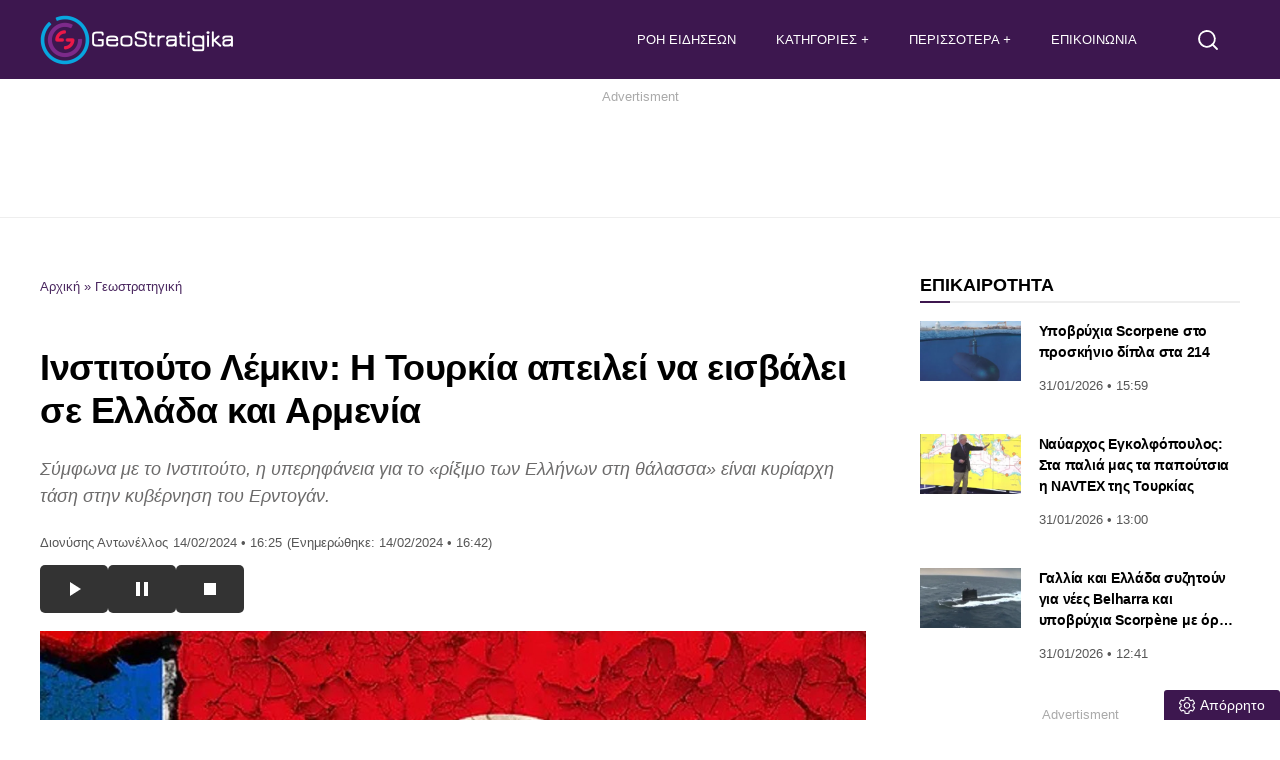

--- FILE ---
content_type: text/html; charset=UTF-8
request_url: https://www.geostratigika.gr/geostratigiki/institouto-lemkin-i-tourkia-apili-na-isvali-se-ellada-ke-tin-armenia/
body_size: 25309
content:
<!DOCTYPE html>
<html lang="el" dir="ltr">
<head>
<meta charset="utf-8">
<meta http-equiv="X-UA-Compatible" content="IE=edge">
<meta name="viewport" content="width=device-width, initial-scale=1, minimum-scale=1, viewport-fit=cover, interactive-widget=resizes-content">
<meta http-equiv="Cache-control" content="public">
<meta http-equiv="Content-Security-Policy" content="upgrade-insecure-requests">
<!-- link rel="preload" fetchpriority="high" as="style" href="https://www.geostratigika.gr/wp-content/themes/tagma/font/css2.css" -->
<noscript><link href="https://www.geostratigika.gr/wp-content/themes/tagma/font/css2.css" rel="stylesheet" type="text/css"/></noscript>	
<link rel="preload" fetchpriority="high" as="style" href="https://www.geostratigika.gr/wp-content/themes/tagma/css/style.css?ver=251203-185105">
<link rel="preload" as="script" href="https://www.geostratigika.gr/wp-content/themes/tagma/js/script.js?ver=250929-74030">
<link rel="preload" as="script" href="https://www.geostratigika.gr/wp-includes/js/jquery/jquery.min.js?ver=3.7.1">	
<link rel="preload" as="script" href="https://www.geostratigika.gr/wp-includes/js/jquery/jquery-migrate.min.js?ver=3.4.1">		
<script>
class RocketLazyLoadScripts{constructor(){this.triggerEvents=["keydown","mousedown","mousemove","touchmove","touchstart","touchend","wheel"],this.userEventHandler=this._triggerListener.bind(this),this.touchStartHandler=this._onTouchStart.bind(this),this.touchMoveHandler=this._onTouchMove.bind(this),this.touchEndHandler=this._onTouchEnd.bind(this),this.clickHandler=this._onClick.bind(this),this.interceptedClicks=[],window.addEventListener("pageshow",(e=>{this.persisted=e.persisted})),window.addEventListener("DOMContentLoaded",(()=>{this._preconnect3rdParties()})),this.delayedScripts={normal:[],async:[],defer:[]},this.allJQueries=[]}_addUserInteractionListener(e){document.hidden?e._triggerListener():(this.triggerEvents.forEach((t=>window.addEventListener(t,e.userEventHandler,{passive:!0}))),window.addEventListener("touchstart",e.touchStartHandler,{passive:!0}),window.addEventListener("mousedown",e.touchStartHandler,{passive:!0}),document.addEventListener("visibilitychange",e.userEventHandler))}_removeUserInteractionListener(){this.triggerEvents.forEach((e=>window.removeEventListener(e,this.userEventHandler,{passive:!0}))),document.removeEventListener("visibilitychange",this.userEventHandler)}_onTouchStart(e){"HTML"!==e.target.tagName&&(window.addEventListener("touchend",this.touchEndHandler,{passive:!0}),window.addEventListener("mouseup",this.touchEndHandler,{passive:!0}),window.addEventListener("touchmove",this.touchMoveHandler,{passive:!0}),window.addEventListener("mousemove",this.touchMoveHandler,{passive:!0}),e.target.addEventListener("click",this.clickHandler),this._renameDOMAttribute(e.target,"onclick","rocket-onclick"))}_onTouchMove(e){window.removeEventListener("touchend",this.touchEndHandler,{passive:!0}),window.removeEventListener("mouseup",this.touchEndHandler,{passive:!0}),window.removeEventListener("touchmove",this.touchMoveHandler,{passive:!0}),window.removeEventListener("mousemove",this.touchMoveHandler,{passive:!0}),e.target.removeEventListener("click",this.clickHandler),this._renameDOMAttribute(e.target,"rocket-onclick","onclick")}_onTouchEnd(e){window.removeEventListener("touchend",this.touchEndHandler,{passive:!0}),window.removeEventListener("mouseup",this.touchEndHandler,{passive:!0}),window.removeEventListener("touchmove",this.touchMoveHandler,{passive:!0}),window.removeEventListener("mousemove",this.touchMoveHandler,{passive:!0})}_onClick(e){e.target.removeEventListener("click",this.clickHandler),this._renameDOMAttribute(e.target,"rocket-onclick","onclick"),this.interceptedClicks.push(e),e.preventDefault(),e.stopPropagation(),e.stopImmediatePropagation()}_replayClicks(){window.removeEventListener("touchstart",this.touchStartHandler,{passive:!0}),window.removeEventListener("mousedown",this.touchStartHandler),this.interceptedClicks.forEach((e=>{e.target.dispatchEvent(new MouseEvent("click",{view:e.view,bubbles:!0,cancelable:!0}))}))}_renameDOMAttribute(e,t,n){e.hasAttribute&&e.hasAttribute(t)&&(event.target.setAttribute(n,event.target.getAttribute(t)),event.target.removeAttribute(t))}_triggerListener(){this._removeUserInteractionListener(this),"loading"===document.readyState?document.addEventListener("DOMContentLoaded",this._loadEverythingNow.bind(this)):this._loadEverythingNow()}_preconnect3rdParties(){let e=[];document.querySelectorAll("script[type=rocketlazyloadscript]").forEach((t=>{if(t.hasAttribute("src")){const n=new URL(t.src).origin;n!==location.origin&&e.push({src:n,crossOrigin:t.crossOrigin||"module"===t.getAttribute("data-rocket-type")})}})),e=[...new Map(e.map((e=>[JSON.stringify(e),e]))).values()],this._batchInjectResourceHints(e,"preconnect")}async _loadEverythingNow(){this.lastBreath=Date.now(),this._delayEventListeners(),this._delayJQueryReady(this),this._handleDocumentWrite(),this._registerAllDelayedScripts(),this._preloadAllScripts(),await this._loadScriptsFromList(this.delayedScripts.normal),await this._loadScriptsFromList(this.delayedScripts.defer),await this._loadScriptsFromList(this.delayedScripts.async);try{await this._triggerDOMContentLoaded(),await this._triggerWindowLoad()}catch(e){}window.dispatchEvent(new Event("rocket-allScriptsLoaded")),this._replayClicks()}_registerAllDelayedScripts(){document.querySelectorAll("script[type=rocketlazyloadscript]").forEach((e=>{e.hasAttribute("src")?e.hasAttribute("async")&&!1!==e.async?this.delayedScripts.async.push(e):e.hasAttribute("defer")&&!1!==e.defer||"module"===e.getAttribute("data-rocket-type")?this.delayedScripts.defer.push(e):this.delayedScripts.normal.push(e):this.delayedScripts.normal.push(e)}))}async _transformScript(e){return await this._littleBreath(),new Promise((t=>{const n=document.createElement("script");[...e.attributes].forEach((e=>{let t=e.nodeName;"type"!==t&&("data-rocket-type"===t&&(t="type"),n.setAttribute(t,e.nodeValue))})),e.hasAttribute("src")?(n.addEventListener("load",t),n.addEventListener("error",t)):(n.text=e.text,t());try{e.parentNode.replaceChild(n,e)}catch(e){t()}}))}async _loadScriptsFromList(e){const t=e.shift();return t?(await this._transformScript(t),this._loadScriptsFromList(e)):Promise.resolve()}_preloadAllScripts(){this._batchInjectResourceHints([...this.delayedScripts.normal,...this.delayedScripts.defer,...this.delayedScripts.async],"preload")}_batchInjectResourceHints(e,t){var n=document.createDocumentFragment();e.forEach((e=>{if(e.src){const i=document.createElement("link");i.href=e.src,i.rel=t,"preconnect"!==t&&(i.as="script"),e.getAttribute&&"module"===e.getAttribute("data-rocket-type")&&(i.crossOrigin=!0),e.crossOrigin&&(i.crossOrigin=e.crossOrigin),n.appendChild(i)}})),document.head.appendChild(n)}_delayEventListeners(){let e={};function t(t,n){!function(t){function n(n){return e[t].eventsToRewrite.indexOf(n)>=0?"rocket-"+n:n}e[t]||(e[t]={originalFunctions:{add:t.addEventListener,remove:t.removeEventListener},eventsToRewrite:[]},t.addEventListener=function(){arguments[0]=n(arguments[0]),e[t].originalFunctions.add.apply(t,arguments)},t.removeEventListener=function(){arguments[0]=n(arguments[0]),e[t].originalFunctions.remove.apply(t,arguments)})}(t),e[t].eventsToRewrite.push(n)}function n(e,t){let n=e[t];Object.defineProperty(e,t,{get:()=>n||function(){},set(i){e["rocket"+t]=n=i}})}t(document,"DOMContentLoaded"),t(window,"DOMContentLoaded"),t(window,"load"),t(window,"pageshow"),t(document,"readystatechange"),n(document,"onreadystatechange"),n(window,"onload"),n(window,"onpageshow")}_delayJQueryReady(e){let t=window.jQuery;Object.defineProperty(window,"jQuery",{get:()=>t,set(n){if(n&&n.fn&&!e.allJQueries.includes(n)){n.fn.ready=n.fn.init.prototype.ready=function(t){e.domReadyFired?t.bind(document)(n):document.addEventListener("rocket-DOMContentLoaded",(()=>t.bind(document)(n)))};const t=n.fn.on;n.fn.on=n.fn.init.prototype.on=function(){if(this[0]===window){function e(e){return e.split(" ").map((e=>"load"===e||0===e.indexOf("load.")?"rocket-jquery-load":e)).join(" ")}"string"==typeof arguments[0]||arguments[0]instanceof String?arguments[0]=e(arguments[0]):"object"==typeof arguments[0]&&Object.keys(arguments[0]).forEach((t=>{delete Object.assign(arguments[0],{[e(t)]:arguments[0][t]})[t]}))}return t.apply(this,arguments),this},e.allJQueries.push(n)}t=n}})}async _triggerDOMContentLoaded(){this.domReadyFired=!0,await this._littleBreath(),document.dispatchEvent(new Event("rocket-DOMContentLoaded")),await this._littleBreath(),window.dispatchEvent(new Event("rocket-DOMContentLoaded")),await this._littleBreath(),document.dispatchEvent(new Event("rocket-readystatechange")),await this._littleBreath(),document.rocketonreadystatechange&&document.rocketonreadystatechange()}async _triggerWindowLoad(){await this._littleBreath(),window.dispatchEvent(new Event("rocket-load")),await this._littleBreath(),window.rocketonload&&window.rocketonload(),await this._littleBreath(),this.allJQueries.forEach((e=>e(window).trigger("rocket-jquery-load"))),await this._littleBreath();const e=new Event("rocket-pageshow");e.persisted=this.persisted,window.dispatchEvent(e),await this._littleBreath(),window.rocketonpageshow&&window.rocketonpageshow({persisted:this.persisted})}_handleDocumentWrite(){const e=new Map;document.write=document.writeln=function(t){const n=document.currentScript,i=document.createRange(),r=n.parentElement;let s=e.get(n);void 0===s&&(s=n.nextSibling,e.set(n,s));const o=document.createDocumentFragment();i.setStart(o,0),o.appendChild(i.createContextualFragment(t)),r.insertBefore(o,s)}}async _littleBreath(){Date.now()-this.lastBreath>45&&(await this._requestAnimFrame(),this.lastBreath=Date.now())}async _requestAnimFrame(){return document.hidden?new Promise((e=>setTimeout(e))):new Promise((e=>requestAnimationFrame(e)))}static run(){const e=new RocketLazyLoadScripts;e._addUserInteractionListener(e)}}RocketLazyLoadScripts.run();
</script>	
<link rel="documentation" href="https://www.geostratigika.gr/openapi.yaml" type="application/yaml">
<title>Ινστιτούτο Λέμκιν: Η Τουρκία απειλεί να εισβάλει σε Ελλάδα και Αρμενία</title>
<meta name="thumbnail" content="">
<meta name="item-image" content="https://www.geostratigika.gr/wp-content/uploads/2024/02/ellinotourkika.jpg">
<link rel="image_src" href="https://www.geostratigika.gr/wp-content/uploads/2024/02/ellinotourkika.jpg">
<meta name="news_keywords" content="Τουρκία, Ελλάδα, Ελληνοτουρκικά, Ινστιτούτο Λέμκιν"><meta property="article:tag" content="Τουρκία, Ελλάδα, Ελληνοτουρκικά, Ινστιτούτο Λέμκιν"><meta name="author" content="Διονύσης Αντωνέλλος"><meta name="publish-date" content="2024-02-14T16:25:43+02:00"><meta name="twitter:card" content="summary_large_image"><meta name="twitter:description" content="Σύμφωνα με το Ινστιτούτο, η υπερηφάνεια για το «ρίξιμο των Ελλήνων στη θάλασσα» είναι κυρίαρχη τάση στην κυβέρνηση του Ερντογάν. "><meta name="twitter:image" content="https://www.geostratigika.gr/wp-content/uploads/2024/02/ellinotourkika.jpg"><meta name="twitter:site" content="@stratigika"><meta name="twitter:creator" content="@stratigika"><meta property="og:updated_time" content="2024-02-14T16:25:43+02:00"><meta name="twitter:image:alt" content="Ινστιτούτο Λέμκιν: Η Τουρκία απειλεί να εισβάλει σε Ελλάδα και την Αρμενία"><meta name="dc.title" content="Ινστιτούτο Λέμκιν: Η Τουρκία απειλεί να εισβάλει σε Ελλάδα και Αρμενία"><meta name="dc.creator" content="Διονύσης Αντωνέλλος"><meta name="dc.date" content="2024-02-14T16:25:43+02:00"><meta name="dc.language" content="el"><meta property="article:section" content="Featured, Ένοπλες Δυνάμεις, Ελληνοτουρκικά, Γεωστρατηγική">    
<!-- Favicon and manifest -->
<link rel="apple-touch-icon" sizes="180x180" href="https://www.geostratigika.gr/wp-content/themes/tagma/manifest/apple_icon_180x180.png">
<link rel="apple-touch-icon" sizes="167x167" href="https://www.geostratigika.gr/wp-content/themes/tagma/manifest/apple_icon_167x167.png">
<link rel="apple-touch-icon" sizes="152x152" href="https://www.geostratigika.gr/wp-content/themes/tagma/manifest/apple_icon_152x152.png">
<link rel="apple-touch-icon" sizes="120x120" href="https://www.geostratigika.gr/wp-content/themes/tagma/manifest/apple_icon_120x120.png">
<link rel="apple-touch-startup-image" sizes="180x180" href="https://www.geostratigika.gr/wp-content/themes/tagma/manifest/apple_icon_180x180.png">
<link rel="icon" type="image/png" sizes="192x192" href="https://www.geostratigika.gr/wp-content/themes/tagma/manifest/android_icon_192x192.png">
<link rel="icon" type="image/png" sizes="96x96" href="https://www.geostratigika.gr/wp-content/themes/tagma/manifest/android_icon_96x96.png">
<link rel="icon" type="image/png" sizes="32x32" href="https://www.geostratigika.gr/wp-content/themes/tagma/manifest/android_icon_32x32.png">
<link rel="mask-icon" href="https://www.geostratigika.gr/wp-content/themes/tagma/manifest/safari-pinned-tab.svg">
<link rel="manifest" href="https://www.geostratigika.gr/wp-content/themes/tagma/manifest/manifest.json">
<link rel="icon" type="image/png" sizes="32x32" href="/favicon-32x32.png">
<link rel="icon" type="image/png" sizes="16x16" href="/favicon-16x16.png">
<!-- App and PWA meta -->
<meta name="mobile-web-app-capable" content="yes">
<meta name="apple-mobile-web-app-capable" content="yes">
<meta name="apple-mobile-web-app-status-bar-style" content="#3d174f">
<meta name="apple-mobile-web-app-title" content="GeoStratigika">
<meta name="application-name" content="GeoStratigika">
<meta name="msapplication-TileColor" content="#ffffff">
<meta name="msapplication-TileImage" content="https://www.geostratigika.gr/wp-content/themes/tagma/manifest/ms-icon-270x270.png">
<meta name="theme-color" content="#3d174f">
<!-- Mobile optimization -->
<meta name="MobileOptimized" content="width">
<meta name="HandheldFriendly" content="true">
<!-- Human.txt -->
<link rel="author" href="/humans.txt">
<!-- Open Graph basic meta -->
<meta property="og:type" content="article">
<meta property="og:url" content="https://www.geostratigika.gr/geostratigiki/institouto-lemkin-i-tourkia-apili-na-isvali-se-ellada-ke-tin-armenia">
<meta property="og:site_name" content="GeoStratigika">
<meta property="og:locale" content="el_GR">
<meta name='robots' content='index, follow, max-image-preview:large, max-snippet:-1, max-video-preview:-1' />
<link rel="preload" as="style" href="https://www.geostratigika.gr/wp-content/themes/tagma/css/rating.css?ver=241209-115448"><link rel="preload" as="script" href="https://www.geostratigika.gr/wp-content/themes/tagma/js/rating.js?ver=241224-101154">
<!-- This site is optimized with the Yoast SEO plugin v26.8 - https://yoast.com/product/yoast-seo-wordpress/ -->
<meta name="description" content="Ινστιτούτο Λέμκιν: Η Τουρκία απειλεί να εισβάλει σε Ελλάδα και την Αρμενία - Υπάρχουν τουρκικά εθνικιστικά τραγούδια." />
<link rel="canonical" href="https://www.geostratigika.gr/geostratigiki/institouto-lemkin-i-tourkia-apili-na-isvali-se-ellada-ke-tin-armenia/" />
<meta property="og:locale" content="el_GR" />
<meta property="og:type" content="article" />
<meta property="og:title" content="Ινστιτούτο Λέμκιν: Η Τουρκία απειλεί να εισβάλει σε Ελλάδα και Αρμενία - GeoStratigika" />
<meta property="og:description" content="Ινστιτούτο Λέμκιν: Η Τουρκία απειλεί να εισβάλει σε Ελλάδα και την Αρμενία - Υπάρχουν τουρκικά εθνικιστικά τραγούδια." />
<meta property="og:url" content="https://www.geostratigika.gr/geostratigiki/institouto-lemkin-i-tourkia-apili-na-isvali-se-ellada-ke-tin-armenia/" />
<meta property="og:site_name" content="GeoStratigika" />
<meta property="article:publisher" content="https://www.facebook.com/GeoStratigika" />
<meta property="article:author" content="https://www.facebook.com/dionissis.antonellos" />
<meta property="article:published_time" content="2024-02-14T14:25:43+00:00" />
<meta property="article:modified_time" content="2024-02-14T14:42:00+00:00" />
<meta property="og:image" content="https://www.geostratigika.gr/wp-content/uploads/2024/02/ellinotourkika.jpg" />
<meta property="og:image:width" content="1200" />
<meta property="og:image:height" content="720" />
<meta property="og:image:type" content="image/jpeg" />
<meta name="author" content="Διονύσης Αντωνέλλος" />
<meta name="twitter:card" content="summary_large_image" />
<meta name="twitter:creator" content="@Antonellos_dio" />
<meta name="twitter:site" content="@stratigika" />
<meta name="twitter:label1" content="Συντάχθηκε από" />
<meta name="twitter:data1" content="Διονύσης Αντωνέλλος" />
<meta name="twitter:label2" content="Εκτιμώμενος χρόνος ανάγνωσης" />
<meta name="twitter:data2" content="4 λεπτά" />
<script type="application/ld+json" class="yoast-schema-graph">{"@context":"https://schema.org","@graph":[{"@type":"NewsArticle","@id":"https://www.geostratigika.gr/geostratigiki/institouto-lemkin-i-tourkia-apili-na-isvali-se-ellada-ke-tin-armenia/#article","isPartOf":{"@id":"https://www.geostratigika.gr/geostratigiki/institouto-lemkin-i-tourkia-apili-na-isvali-se-ellada-ke-tin-armenia/"},"author":{"name":"Διονύσης Αντωνέλλος","@id":"https://www.geostratigika.gr/#/schema/person/4a4fb1ca03766bcdd084700a5fcc490c"},"headline":"Ινστιτούτο Λέμκιν: Η Τουρκία απειλεί να εισβάλει σε Ελλάδα και Αρμενία","datePublished":"2024-02-14T14:25:43+00:00","dateModified":"2024-02-14T14:42:00+00:00","mainEntityOfPage":{"@id":"https://www.geostratigika.gr/geostratigiki/institouto-lemkin-i-tourkia-apili-na-isvali-se-ellada-ke-tin-armenia/"},"wordCount":516,"publisher":{"@id":"https://www.geostratigika.gr/#organization"},"image":{"@id":"https://www.geostratigika.gr/geostratigiki/institouto-lemkin-i-tourkia-apili-na-isvali-se-ellada-ke-tin-armenia/#primaryimage"},"thumbnailUrl":"https://www.geostratigika.gr/wp-content/uploads/2024/02/ellinotourkika.jpg","keywords":["Τουρκία","Ελλάδα","Ελληνοτουρκικά","Ινστιτούτο Λέμκιν"],"articleSection":["Featured","Ένοπλες Δυνάμεις","Ελληνοτουρκικά","Γεωστρατηγική"],"inLanguage":"el"},{"@type":"WebPage","@id":"https://www.geostratigika.gr/geostratigiki/institouto-lemkin-i-tourkia-apili-na-isvali-se-ellada-ke-tin-armenia/","url":"https://www.geostratigika.gr/geostratigiki/institouto-lemkin-i-tourkia-apili-na-isvali-se-ellada-ke-tin-armenia/","name":"Ινστιτούτο Λέμκιν: Η Τουρκία απειλεί να εισβάλει σε Ελλάδα και Αρμενία - GeoStratigika","isPartOf":{"@id":"https://www.geostratigika.gr/#website"},"primaryImageOfPage":{"@id":"https://www.geostratigika.gr/geostratigiki/institouto-lemkin-i-tourkia-apili-na-isvali-se-ellada-ke-tin-armenia/#primaryimage"},"image":{"@id":"https://www.geostratigika.gr/geostratigiki/institouto-lemkin-i-tourkia-apili-na-isvali-se-ellada-ke-tin-armenia/#primaryimage"},"thumbnailUrl":"https://www.geostratigika.gr/wp-content/uploads/2024/02/ellinotourkika.jpg","datePublished":"2024-02-14T14:25:43+00:00","dateModified":"2024-02-14T14:42:00+00:00","description":"Ινστιτούτο Λέμκιν: Η Τουρκία απειλεί να εισβάλει σε Ελλάδα και την Αρμενία - Υπάρχουν τουρκικά εθνικιστικά τραγούδια.","breadcrumb":{"@id":"https://www.geostratigika.gr/geostratigiki/institouto-lemkin-i-tourkia-apili-na-isvali-se-ellada-ke-tin-armenia/#breadcrumb"},"inLanguage":"el","potentialAction":[{"@type":"ReadAction","target":["https://www.geostratigika.gr/geostratigiki/institouto-lemkin-i-tourkia-apili-na-isvali-se-ellada-ke-tin-armenia/"]}]},{"@type":"ImageObject","inLanguage":"el","@id":"https://www.geostratigika.gr/geostratigiki/institouto-lemkin-i-tourkia-apili-na-isvali-se-ellada-ke-tin-armenia/#primaryimage","url":"https://www.geostratigika.gr/wp-content/uploads/2024/02/ellinotourkika.jpg","contentUrl":"https://www.geostratigika.gr/wp-content/uploads/2024/02/ellinotourkika.jpg","width":1200,"height":720,"caption":"Ινστιτούτο Λέμκιν: Η Τουρκία απειλεί να εισβάλει σε Ελλάδα και την Αρμενία"},{"@type":"BreadcrumbList","@id":"https://www.geostratigika.gr/geostratigiki/institouto-lemkin-i-tourkia-apili-na-isvali-se-ellada-ke-tin-armenia/#breadcrumb","itemListElement":[{"@type":"ListItem","position":1,"name":"Αρχική","item":"https://www.geostratigika.gr/"},{"@type":"ListItem","position":2,"name":"Ινστιτούτο Λέμκιν: Η Τουρκία απειλεί να εισβάλει σε Ελλάδα και Αρμενία"}]},{"@type":"WebSite","@id":"https://www.geostratigika.gr/#website","url":"https://www.geostratigika.gr/","name":"Geostratigika","description":"Ειδήσεις και νέα για θέματα Άμυνας, Εξοπλιστικά, Γεωπολιτική και Γεωστρατηγική, ελληνοτουρκικά και Διεθνή επικαιρότητα.","publisher":{"@id":"https://www.geostratigika.gr/#organization"},"alternateName":"GeoStratigika.GR","potentialAction":[{"@type":"SearchAction","target":{"@type":"EntryPoint","urlTemplate":"https://www.geostratigika.gr/?s={search_term_string}"},"query-input":{"@type":"PropertyValueSpecification","valueRequired":true,"valueName":"search_term_string"}}],"inLanguage":"el"},{"@type":"Organization","@id":"https://www.geostratigika.gr/#organization","name":"GeoStratigika","alternateName":"GeoStratigika.GR","url":"https://www.geostratigika.gr/","logo":{"@type":"ImageObject","inLanguage":"el","@id":"https://www.geostratigika.gr/#/schema/logo/image/","url":"https://www.geostratigika.gr/wp-content/uploads/2025/07/android_icon512x512.png","contentUrl":"https://www.geostratigika.gr/wp-content/uploads/2025/07/android_icon512x512.png","width":512,"height":512,"caption":"GeoStratigika"},"image":{"@id":"https://www.geostratigika.gr/#/schema/logo/image/"},"sameAs":["https://www.facebook.com/GeoStratigika","https://x.com/stratigika"]},{"@type":"Person","@id":"https://www.geostratigika.gr/#/schema/person/4a4fb1ca03766bcdd084700a5fcc490c","name":"Διονύσης Αντωνέλλος","image":{"@type":"ImageObject","inLanguage":"el","@id":"https://www.geostratigika.gr/#/schema/person/image/","url":"https://secure.gravatar.com/avatar/a6eaa582c76b96d28afa7978693da92c76d2e34fd6c9f0715d44a6858b8813ff?s=96&d=mm&r=g","contentUrl":"https://secure.gravatar.com/avatar/a6eaa582c76b96d28afa7978693da92c76d2e34fd6c9f0715d44a6858b8813ff?s=96&d=mm&r=g","caption":"Διονύσης Αντωνέλλος"},"description":"Δημοσιογράφος με εμπειρία σε blogging, ραδιόφωνο και τηλεόραση. Καλύπτω ελληνοτουρκικά, Ολυμπιακό και στίβο με ανάλυση και ρεπορτάζ από πρώτο χέρι. Πιστεύω στις ιστορίες που κάνουν τον άνθρωπο καλύτερο και τυχερός που συνεργάστηκα με ανθρώπους που με ενέπνευσαν.","sameAs":["https://www.geostratigika.gr/author/dionissis-antonellos/","https://www.facebook.com/dionissis.antonellos","https://gr.linkedin.com/in/dionissis-antonellos-37b592127","https://x.com/Antonellos_dio"],"url":"https://www.geostratigika.gr/author/dionissis-antonellos/"}]}</script>
<!-- / Yoast SEO plugin. -->
<style>
.lazyload,
.lazyloading {
max-width: 100%;
}
</style>
<style id='wp-img-auto-sizes-contain-inline-css' type='text/css'>
img:is([sizes=auto i],[sizes^="auto," i]){contain-intrinsic-size:3000px 1500px}
/*# sourceURL=wp-img-auto-sizes-contain-inline-css */
</style>
<link rel='stylesheet' id='stylecss-css' href='https://www.geostratigika.gr/wp-content/themes/tagma/css/style.css?ver=251203-185105' type='text/css' media='all' />
<link rel='stylesheet' id='ratingcss-css' href='https://www.geostratigika.gr/wp-content/themes/tagma/css/rating.css?ver=241209-115448' type='text/css' media='all' />
<script type="text/javascript" src="https://www.geostratigika.gr/wp-includes/js/jquery/jquery.min.js?ver=3.7.1" id="jquery-core-js"></script>
<script type="text/javascript" src="https://www.geostratigika.gr/wp-includes/js/jquery/jquery-migrate.min.js?ver=3.4.1" id="jquery-migrate-js"></script>
<style>
/* Thanks to https://github.com/paulirish/lite-youtube-embed and https://css-tricks.com/responsive-iframes/ */
.smush-lazyload-video {
min-height:240px;
min-width:320px;
--smush-video-aspect-ratio: 16/9;background-color: #000;position: relative;display: block;contain: content;background-position: center center;background-size: cover;cursor: pointer;
}
.smush-lazyload-video.loading{cursor:progress}
.smush-lazyload-video::before{content:'';display:block;position:absolute;top:0;background-image:linear-gradient(rgba(0,0,0,0.6),transparent);background-position:top;background-repeat:repeat-x;height:60px;width:100%;transition:all .2s cubic-bezier(0,0,0.2,1)}
.smush-lazyload-video::after{content:"";display:block;padding-bottom:calc(100% / (var(--smush-video-aspect-ratio)))}
.smush-lazyload-video > iframe{width:100%;height:100%;position:absolute;top:0;left:0;border:0;opacity:0;transition:opacity .5s ease-in}
.smush-lazyload-video.smush-lazyloaded-video > iframe{opacity:1}
.smush-lazyload-video > .smush-play-btn{z-index:10;position: absolute;top:0;left:0;bottom:0;right:0;}
.smush-lazyload-video > .smush-play-btn > .smush-play-btn-inner{opacity:0.75;display:flex;align-items: center;width:68px;height:48px;position:absolute;cursor:pointer;transform:translate3d(-50%,-50%,0);top:50%;left:50%;z-index:1;background-repeat:no-repeat;background-image:url('data:image/svg+xml;utf8,<svg xmlns="http://www.w3.org/2000/svg" viewBox="0 0 68 48"><path d="M66.52 7.74c-.78-2.93-2.49-5.41-5.42-6.19C55.79.13 34 0 34 0S12.21.13 6.9 1.55c-2.93.78-4.63 3.26-5.42 6.19C.06 13.05 0 24 0 24s.06 10.95 1.48 16.26c.78 2.93 2.49 5.41 5.42 6.19C12.21 47.87 34 48 34 48s21.79-.13 27.1-1.55c2.93-.78 4.64-3.26 5.42-6.19C67.94 34.95 68 24 68 24s-.06-10.95-1.48-16.26z" fill="red"/><path d="M45 24 27 14v20" fill="white"/></svg>');filter:grayscale(100%);transition:filter .5s cubic-bezier(0,0,0.2,1), opacity .5s cubic-bezier(0,0,0.2,1);border:none}
.smush-lazyload-video:hover .smush-play-btn-inner,.smush-lazyload-video .smush-play-btn-inner:focus{filter:none;opacity:1}
.smush-lazyload-video > .smush-play-btn > .smush-play-btn-inner span{display:none;width:100%;text-align:center;}
.smush-lazyload-video.smush-lazyloaded-video{cursor:unset}
.smush-lazyload-video.video-loaded::before,.smush-lazyload-video.smush-lazyloaded-video > .smush-play-btn,.smush-lazyload-video.loading > .smush-play-btn{display:none;opacity:0;pointer-events:none}
.smush-lazyload-video.smush-lazyload-vimeo > .smush-play-btn > .smush-play-btn-inner{background-image:url("data:image/svg+xml,%3Csvg viewBox='0 0 203 120' xmlns='http://www.w3.org/2000/svg'%3E%3Cpath d='m0.25116 9.0474c0-4.9968 4.0507-9.0474 9.0474-9.0474h184.4c4.997 0 9.048 4.0507 9.048 9.0474v101.91c0 4.996-4.051 9.047-9.048 9.047h-184.4c-4.9968 0-9.0474-4.051-9.0474-9.047v-101.91z' fill='%2317d5ff' fill-opacity='.7'/%3E%3Cpath d='m131.1 59.05c0.731 0.4223 0.731 1.4783 0 1.9006l-45.206 26.099c-0.7316 0.4223-1.646-0.1056-1.646-0.9504v-52.199c0-0.8448 0.9144-1.3727 1.646-0.9504l45.206 26.099z' fill='%23fff'/%3E%3C/svg%3E%0A");width:81px}
</style>
<script>
document.documentElement.className = document.documentElement.className.replace('no-js', 'js');
</script>
<link rel="icon" href="https://www.geostratigika.gr/wp-content/uploads/2022/07/geo-logo-part-1-2-150x150.png" sizes="32x32" />
<link rel="icon" href="https://www.geostratigika.gr/wp-content/uploads/2022/07/geo-logo-part-1-2-300x300.png" sizes="192x192" />
<link rel="apple-touch-icon" href="https://www.geostratigika.gr/wp-content/uploads/2022/07/geo-logo-part-1-2-300x300.png" />
<meta name="msapplication-TileImage" content="https://www.geostratigika.gr/wp-content/uploads/2022/07/geo-logo-part-1-2-300x300.png" />
<style id='global-styles-inline-css' type='text/css'>
:root{--wp--preset--aspect-ratio--square: 1;--wp--preset--aspect-ratio--4-3: 4/3;--wp--preset--aspect-ratio--3-4: 3/4;--wp--preset--aspect-ratio--3-2: 3/2;--wp--preset--aspect-ratio--2-3: 2/3;--wp--preset--aspect-ratio--16-9: 16/9;--wp--preset--aspect-ratio--9-16: 9/16;--wp--preset--color--black: #000000;--wp--preset--color--cyan-bluish-gray: #abb8c3;--wp--preset--color--white: #ffffff;--wp--preset--color--pale-pink: #f78da7;--wp--preset--color--vivid-red: #cf2e2e;--wp--preset--color--luminous-vivid-orange: #ff6900;--wp--preset--color--luminous-vivid-amber: #fcb900;--wp--preset--color--light-green-cyan: #7bdcb5;--wp--preset--color--vivid-green-cyan: #00d084;--wp--preset--color--pale-cyan-blue: #8ed1fc;--wp--preset--color--vivid-cyan-blue: #0693e3;--wp--preset--color--vivid-purple: #9b51e0;--wp--preset--gradient--vivid-cyan-blue-to-vivid-purple: linear-gradient(135deg,rgb(6,147,227) 0%,rgb(155,81,224) 100%);--wp--preset--gradient--light-green-cyan-to-vivid-green-cyan: linear-gradient(135deg,rgb(122,220,180) 0%,rgb(0,208,130) 100%);--wp--preset--gradient--luminous-vivid-amber-to-luminous-vivid-orange: linear-gradient(135deg,rgb(252,185,0) 0%,rgb(255,105,0) 100%);--wp--preset--gradient--luminous-vivid-orange-to-vivid-red: linear-gradient(135deg,rgb(255,105,0) 0%,rgb(207,46,46) 100%);--wp--preset--gradient--very-light-gray-to-cyan-bluish-gray: linear-gradient(135deg,rgb(238,238,238) 0%,rgb(169,184,195) 100%);--wp--preset--gradient--cool-to-warm-spectrum: linear-gradient(135deg,rgb(74,234,220) 0%,rgb(151,120,209) 20%,rgb(207,42,186) 40%,rgb(238,44,130) 60%,rgb(251,105,98) 80%,rgb(254,248,76) 100%);--wp--preset--gradient--blush-light-purple: linear-gradient(135deg,rgb(255,206,236) 0%,rgb(152,150,240) 100%);--wp--preset--gradient--blush-bordeaux: linear-gradient(135deg,rgb(254,205,165) 0%,rgb(254,45,45) 50%,rgb(107,0,62) 100%);--wp--preset--gradient--luminous-dusk: linear-gradient(135deg,rgb(255,203,112) 0%,rgb(199,81,192) 50%,rgb(65,88,208) 100%);--wp--preset--gradient--pale-ocean: linear-gradient(135deg,rgb(255,245,203) 0%,rgb(182,227,212) 50%,rgb(51,167,181) 100%);--wp--preset--gradient--electric-grass: linear-gradient(135deg,rgb(202,248,128) 0%,rgb(113,206,126) 100%);--wp--preset--gradient--midnight: linear-gradient(135deg,rgb(2,3,129) 0%,rgb(40,116,252) 100%);--wp--preset--font-size--small: 13px;--wp--preset--font-size--medium: 20px;--wp--preset--font-size--large: 36px;--wp--preset--font-size--x-large: 42px;--wp--preset--spacing--20: 0.44rem;--wp--preset--spacing--30: 0.67rem;--wp--preset--spacing--40: 1rem;--wp--preset--spacing--50: 1.5rem;--wp--preset--spacing--60: 2.25rem;--wp--preset--spacing--70: 3.38rem;--wp--preset--spacing--80: 5.06rem;--wp--preset--shadow--natural: 6px 6px 9px rgba(0, 0, 0, 0.2);--wp--preset--shadow--deep: 12px 12px 50px rgba(0, 0, 0, 0.4);--wp--preset--shadow--sharp: 6px 6px 0px rgba(0, 0, 0, 0.2);--wp--preset--shadow--outlined: 6px 6px 0px -3px rgb(255, 255, 255), 6px 6px rgb(0, 0, 0);--wp--preset--shadow--crisp: 6px 6px 0px rgb(0, 0, 0);}:where(.is-layout-flex){gap: 0.5em;}:where(.is-layout-grid){gap: 0.5em;}body .is-layout-flex{display: flex;}.is-layout-flex{flex-wrap: wrap;align-items: center;}.is-layout-flex > :is(*, div){margin: 0;}body .is-layout-grid{display: grid;}.is-layout-grid > :is(*, div){margin: 0;}:where(.wp-block-columns.is-layout-flex){gap: 2em;}:where(.wp-block-columns.is-layout-grid){gap: 2em;}:where(.wp-block-post-template.is-layout-flex){gap: 1.25em;}:where(.wp-block-post-template.is-layout-grid){gap: 1.25em;}.has-black-color{color: var(--wp--preset--color--black) !important;}.has-cyan-bluish-gray-color{color: var(--wp--preset--color--cyan-bluish-gray) !important;}.has-white-color{color: var(--wp--preset--color--white) !important;}.has-pale-pink-color{color: var(--wp--preset--color--pale-pink) !important;}.has-vivid-red-color{color: var(--wp--preset--color--vivid-red) !important;}.has-luminous-vivid-orange-color{color: var(--wp--preset--color--luminous-vivid-orange) !important;}.has-luminous-vivid-amber-color{color: var(--wp--preset--color--luminous-vivid-amber) !important;}.has-light-green-cyan-color{color: var(--wp--preset--color--light-green-cyan) !important;}.has-vivid-green-cyan-color{color: var(--wp--preset--color--vivid-green-cyan) !important;}.has-pale-cyan-blue-color{color: var(--wp--preset--color--pale-cyan-blue) !important;}.has-vivid-cyan-blue-color{color: var(--wp--preset--color--vivid-cyan-blue) !important;}.has-vivid-purple-color{color: var(--wp--preset--color--vivid-purple) !important;}.has-black-background-color{background-color: var(--wp--preset--color--black) !important;}.has-cyan-bluish-gray-background-color{background-color: var(--wp--preset--color--cyan-bluish-gray) !important;}.has-white-background-color{background-color: var(--wp--preset--color--white) !important;}.has-pale-pink-background-color{background-color: var(--wp--preset--color--pale-pink) !important;}.has-vivid-red-background-color{background-color: var(--wp--preset--color--vivid-red) !important;}.has-luminous-vivid-orange-background-color{background-color: var(--wp--preset--color--luminous-vivid-orange) !important;}.has-luminous-vivid-amber-background-color{background-color: var(--wp--preset--color--luminous-vivid-amber) !important;}.has-light-green-cyan-background-color{background-color: var(--wp--preset--color--light-green-cyan) !important;}.has-vivid-green-cyan-background-color{background-color: var(--wp--preset--color--vivid-green-cyan) !important;}.has-pale-cyan-blue-background-color{background-color: var(--wp--preset--color--pale-cyan-blue) !important;}.has-vivid-cyan-blue-background-color{background-color: var(--wp--preset--color--vivid-cyan-blue) !important;}.has-vivid-purple-background-color{background-color: var(--wp--preset--color--vivid-purple) !important;}.has-black-border-color{border-color: var(--wp--preset--color--black) !important;}.has-cyan-bluish-gray-border-color{border-color: var(--wp--preset--color--cyan-bluish-gray) !important;}.has-white-border-color{border-color: var(--wp--preset--color--white) !important;}.has-pale-pink-border-color{border-color: var(--wp--preset--color--pale-pink) !important;}.has-vivid-red-border-color{border-color: var(--wp--preset--color--vivid-red) !important;}.has-luminous-vivid-orange-border-color{border-color: var(--wp--preset--color--luminous-vivid-orange) !important;}.has-luminous-vivid-amber-border-color{border-color: var(--wp--preset--color--luminous-vivid-amber) !important;}.has-light-green-cyan-border-color{border-color: var(--wp--preset--color--light-green-cyan) !important;}.has-vivid-green-cyan-border-color{border-color: var(--wp--preset--color--vivid-green-cyan) !important;}.has-pale-cyan-blue-border-color{border-color: var(--wp--preset--color--pale-cyan-blue) !important;}.has-vivid-cyan-blue-border-color{border-color: var(--wp--preset--color--vivid-cyan-blue) !important;}.has-vivid-purple-border-color{border-color: var(--wp--preset--color--vivid-purple) !important;}.has-vivid-cyan-blue-to-vivid-purple-gradient-background{background: var(--wp--preset--gradient--vivid-cyan-blue-to-vivid-purple) !important;}.has-light-green-cyan-to-vivid-green-cyan-gradient-background{background: var(--wp--preset--gradient--light-green-cyan-to-vivid-green-cyan) !important;}.has-luminous-vivid-amber-to-luminous-vivid-orange-gradient-background{background: var(--wp--preset--gradient--luminous-vivid-amber-to-luminous-vivid-orange) !important;}.has-luminous-vivid-orange-to-vivid-red-gradient-background{background: var(--wp--preset--gradient--luminous-vivid-orange-to-vivid-red) !important;}.has-very-light-gray-to-cyan-bluish-gray-gradient-background{background: var(--wp--preset--gradient--very-light-gray-to-cyan-bluish-gray) !important;}.has-cool-to-warm-spectrum-gradient-background{background: var(--wp--preset--gradient--cool-to-warm-spectrum) !important;}.has-blush-light-purple-gradient-background{background: var(--wp--preset--gradient--blush-light-purple) !important;}.has-blush-bordeaux-gradient-background{background: var(--wp--preset--gradient--blush-bordeaux) !important;}.has-luminous-dusk-gradient-background{background: var(--wp--preset--gradient--luminous-dusk) !important;}.has-pale-ocean-gradient-background{background: var(--wp--preset--gradient--pale-ocean) !important;}.has-electric-grass-gradient-background{background: var(--wp--preset--gradient--electric-grass) !important;}.has-midnight-gradient-background{background: var(--wp--preset--gradient--midnight) !important;}.has-small-font-size{font-size: var(--wp--preset--font-size--small) !important;}.has-medium-font-size{font-size: var(--wp--preset--font-size--medium) !important;}.has-large-font-size{font-size: var(--wp--preset--font-size--large) !important;}.has-x-large-font-size{font-size: var(--wp--preset--font-size--x-large) !important;}
/*# sourceURL=global-styles-inline-css */
</style>
</head>
<body class="wp-singular post-template-default single single-post postid-8711 single-format-standard wp-theme-tagma">
<header class="page-header">
<nav>
<button aria-label="Άνοιγμα μενού για κινητά και τάμπλετς" class="open-mobile-menu fa-lg">
<img data-src="https://www.geostratigika.gr/wp-content/themes/tagma/images/graphs/menu-icon.svg" width="34" height="34" alt="GeoStratigika menu" class="head-icon lazyload" src="[data-uri]" style="--smush-placeholder-width: 34px; --smush-placeholder-aspect-ratio: 34/34;">
</button>
<a href="/" title="GeoStratigika.GR - Γεωστρατηγικά, Γεωπολιτική, Ελληνοτουρκικά, Διεθνή">
<span><img class="logo horizontal-logo no-lazyload" loading="lazy" src="https://www.geostratigika.gr/wp-content/uploads/graphics/logo-white800x200.svg" width="200" height="50" alt="Άμυνα, γεωστρατηγική, γεωπολιτική, ελληνοτουρκικά, εξοπλιστικά, διεθνή"></span>		
<img class="logo vertical-logo no-lazyload" loading="lazy" src="https://www.geostratigika.gr/wp-content/uploads/graphics/logo-white800x200.svg" width="180" height="45" alt="Άμυνα, γεωστρατηγική, γεωπολιτική, ελληνοτουρκικά, εξοπλιστικά, διεθνή">
</a>
<div class="top-menu-wrapper">
<!-- div class="panel panel1"></div>
<div class="panel panel2"></div -->
<ul class="top-menu no-print">
<li class="mob-block">
<img class="logo lazyload" data-src="/wp-content/uploads/graphics/logo-black800x200.svg" width="200" height="50" alt="GeoStratigika logo" src="[data-uri]" style="--smush-placeholder-width: 200px; --smush-placeholder-aspect-ratio: 200/50;">
<button aria-label="Close Mobile Menu" class="close-mobile-menu fa-lg">
<img data-src="https://www.geostratigika.gr/wp-content/themes/tagma/images/graphs/close-circle.svg" width="44" height="44" alt="GeoStratigika menu" class="head-social lazyload" src="[data-uri]" style="--smush-placeholder-width: 44px; --smush-placeholder-aspect-ratio: 44/44;">
</button>
</li>		
<li>
<a href="/latest/">Ροή Ειδήσεων</a>
</li>
<li class="has-dropdown">
<a href="/categories/">
Κατηγορίες
<i class="fas fa-chevron-down"></i>   
</a>
<ul class="sub-menu">
<li>
<a href="/category/enoples-dinamis/">Ένοπλες Δυνάμεις</a>
</li>
<li>
<a href="/category/exoplistika/">Εξοπλιστικά</a>
</li>
<li>
<a href="/category/geostratigiki/">Γεωστρατηγική</a>
</li>
<li>
<a href="/category/diethni/">Διεθνή</a>
</li>
<li>
<a href="/category/ellinotourkika/">Ελληνοτουρκικά</a>
</li>
</ul>
</li>
<li class="has-dropdown">
<a href="/#">
ΠΕΡΙΣΣΟΤΕΡΑ
<i class="fas fa-chevron-down"></i>   
</a>
<ul class="sub-menu">
<li>
<a href="/category/economy/">Οικονομία</a>
</li>
<li>
<a href="/category/politics/">Πολιτική</a>
</li>
<li>
<a href="/category/health/">Υγεία</a>
</li>
<li>
<a href="/category/viral/">Viral</a>
</li>
<li>
<a href="/category/analysis/">Αναλύσεις</a>
</li>
<li>
<a href="/category/gnomes/">Γνώμες</a>
</li>
<!-- li>
<a href="/weather/">Καιρός</a>
</li -->
<li>
<a href="/protoselida/">Πρωτοσέλιδα</a>
</li>
<li>
<a href="/i-kinisi-stous-dromous/">Η Κίνηση στους δρόμους</a>
</li>
<li>
<a href="/earthquakes/">Σεισμοί - Live</a>
</li>
</ul>
</li>			
<li>
<a href="/contact/">Επικοινωνία</a>
</li>			
<li>
<ul class="socials">
<li>
<a href="https://www.facebook.com/geostratigika/" target="_blank" rel="noopener noreferrer">
<img data-src="https://www.geostratigika.gr/wp-content/themes/tagma/images/graphs/facebook-bw.svg" width="44" height="44" alt="GeoStratigika Facebook" class="head-social lazyload" src="[data-uri]" style="--smush-placeholder-width: 44px; --smush-placeholder-aspect-ratio: 44/44;">
</a>
</li>
<li>
<a href="https://twitter.com/stratigika/" target="_blank" rel="noopener noreferrer">
<img data-src="https://www.geostratigika.gr/wp-content/themes/tagma/images/graphs/x-twitter-bw.svg" width="44" height="44" alt="GeoStratigika X" class="head-social lazyload" src="[data-uri]" style="--smush-placeholder-width: 44px; --smush-placeholder-aspect-ratio: 44/44;">
</a>
</li>
<li>
<a href="https://www.instagram.com/geostratigika/" target="_blank" rel="noopener noreferrer">
<img data-src="https://www.geostratigika.gr/wp-content/themes/tagma/images/graphs/instagram-bw.svg" width="44" height="44" alt="GeoStratigika Instagram" class="head-social lazyload" src="[data-uri]" style="--smush-placeholder-width: 44px; --smush-placeholder-aspect-ratio: 44/44;">
</a>
</li>
<li>
<a href="https://www.youtube.com/channel/UCZfPPi08kz0w6vguVcKjgsQ/" target="_blank" rel="noopener noreferrer">
<img data-src="https://www.geostratigika.gr/wp-content/themes/tagma/images/graphs/youtube-bw.svg" width="44" height="44" alt="GeoStratigika YouTube Channel" class="head-social lazyload" src="[data-uri]" style="--smush-placeholder-width: 44px; --smush-placeholder-aspect-ratio: 44/44;">
</a>
</li>
</ul>
</li>
</ul>
<button class="search" title="Αναζήτηση">
<img data-src="https://www.geostratigika.gr/wp-content/themes/tagma/images/graphs/search-icon.svg" width="34" height="34" alt="GeoStratigika Search" class="head-icon lazyload" src="[data-uri]" style="--smush-placeholder-width: 34px; --smush-placeholder-aspect-ratio: 34/34;">
</button>
<form class="search-form" method="get" action="/">
<div>
<input type="search" name="s" placeholder="Αναζήτηση άρθρων">
<button aria-label="Search Resources" type="submit">
<img data-src="https://www.geostratigika.gr/wp-content/themes/tagma/images/graphs/search-icon.svg" width="34" height="34" alt="GeoStratigika Search" class="head-social inver lazyload" src="[data-uri]" style="--smush-placeholder-width: 34px; --smush-placeholder-aspect-ratio: 34/34;">
</button>
</div>
</form>
</div>
</nav>
</header>
<main class="main">
<aside class="place-ad-top desktopview no-print">
<div id='div-gpt-ad-1657097018330-0' class="first-ad"></div>
</aside>
<div class="section-1">
<article id="post-8711" class="left-1">
<span id="breadcrumbs"><a href="/">Αρχική</a> » <a href="https://www.geostratigika.gr/category/geostratigiki/" rel="cat">Γεωστρατηγική</a></span>
<h1 class="section-1-title">Ινστιτούτο Λέμκιν: Η Τουρκία απειλεί να εισβάλει σε Ελλάδα και Αρμενία</h1>
<p class="single-excerpt">Σύμφωνα με το Ινστιτούτο, η υπερηφάνεια για το «ρίξιμο των Ελλήνων στη θάλασσα» είναι κυρίαρχη τάση στην κυβέρνηση του Ερντογάν. </p>
<span class="section1-time">Διονύσης Αντωνέλλος</span>
<time class="section1-time" datetime="2024-02-14T16:25:43+02:00" >14/02/2024 • 16:25</time>
<time class="section1-time" datetime="2024-02-14T16:42:00+02:00" itemprop="dateModified">
(Ενημερώθηκε: 14/02/2024 • 16:42)
</time>
<div class="console-controls no-print">
<button id="readPostButton" aria-label="Play">
<svg xmlns="http://www.w3.org/2000/svg" viewBox="0 0 24 24" width="24" height="24">
<path d="M8 5v14l11-7z" />
</svg>
</button>
<button id="pausePostButton" aria-label="Pause">
<svg xmlns="http://www.w3.org/2000/svg" viewBox="0 0 24 24" width="24" height="24">
<path d="M6 19h4V5H6v14zm8-14v14h4V5h-4z" />
</svg>
</button>
<button id="stopReadButton" aria-label="Stop">
<svg xmlns="http://www.w3.org/2000/svg" viewBox="0 0 24 24" width="24" height="24">
<path d="M6 6h12v12H6z" />
</svg>
</button>
</div>
<div id="readingTime" class="jsreading-time"></div>
<figure class="margin-1">
<img width="1200" height="720" src="https://www.geostratigika.gr/wp-content/uploads/2024/02/ellinotourkika.jpg" class="respon aspect-53 no-lazyload wp-post-image" alt="Ινστιτούτο Λέμκιν: Η Τουρκία απειλεί να εισβάλει σε Ελλάδα και την Αρμενία" decoding="async" loading="eager" fetchpriority="high" srcset="https://www.geostratigika.gr/wp-content/uploads/2024/02/ellinotourkika.jpg 1200w, https://www.geostratigika.gr/wp-content/uploads/2024/02/ellinotourkika-300x180.jpg 300w, https://www.geostratigika.gr/wp-content/uploads/2024/02/ellinotourkika-768x461.jpg 768w, https://www.geostratigika.gr/wp-content/uploads/2024/02/ellinotourkika-840x504.jpg 840w" sizes="(max-width: 1200px) 100vw, 1200px" />				
</figure>
<!-- Add font awesome icons -->
<div class="share no-print">
<div class="reading-time">
<span class="read-gray">ΧΡΟΝΟΣ ΑΝΑΓΝΩΣΗΣ:</span><span class="read-gray">3 λεπτά</span>
</div>
<div class="all-social">
<a rel="noopener noreferrer" href="https://www.facebook.com/sharer/sharer.php?app_id=537839760483268&u=https://www.geostratigika.gr/geostratigiki/institouto-lemkin-i-tourkia-apili-na-isvali-se-ellada-ke-tin-armenia/&title=Ινστιτούτο Λέμκιν: Η Τουρκία απειλεί να εισβάλει σε Ελλάδα και Αρμενία&display=popup" target="popup" title="Facebook Share" aria-label="Share on Facebook" class="social-box so-facebook">
<img data-src="https://www.geostratigika.gr/wp-content/themes/tagma/images/graphs/facebook-w.svg" width="44" height="44" alt="μοιραστείτε στο Facebook" class="head-icon lazyload" src="[data-uri]" style="--smush-placeholder-width: 44px; --smush-placeholder-aspect-ratio: 44/44;"><span class="social-text">Κοινοποίησε στο facebook</span>
</a>
<a rel="noopener noreferrer" href="https://twitter.com/intent/tweet?text=%CE%A3%CF%8D%CE%BC%CF%86%CF%89%CE%BD%CE%B1+%CE%BC%CE%B5+%CF%84%CE%BF+%CE%99%CE%BD%CF%83%CF%84%CE%B9%CF%84%CE%BF%CF%8D%CF%84%CE%BF%2C+%CE%B7+%CF%85%CF%80%CE%B5%CF%81%CE%B7%CF%86%CE%AC%CE%BD%CE%B5%CE%B9%CE%B1+%CE%B3%CE%B9%CE%B1+%CF%84%CE%BF+%C2%AB%CF%81%CE%AF%CE%BE%CE%B9%CE%BC%CE%BF+%CF%84%CF%89%CE%BD+%CE%95%CE%BB%CE%BB%CE%AE%CE%BD%CF%89%CE%BD+%CF%83%CF%84%CE%B7+%CE%B8%CE%AC%CE%BB%CE%B1%CF%83%CF%83%CE%B1%C2%BB+%CE%B5%CE%AF%CE%BD%CE%B1%CE%B9+%CE%BA%CF%85%CF%81%CE%AF%CE%B1%CF%81%CF%87%CE%B7+%CF%84%CE%AC%CF%83%CE%B7+%CF%83%CF%84%CE%B7%CE%BD+%CE%BA%CF%85%CE%B2%CE%AD%CF%81%CE%BD%CE%B7%CF%83%CE%B7+%CF%84%CE%BF%CF%85+%CE%95%CF%81%CE%BD%CF%84%CE%BF%CE%B3%CE%AC%CE%BD.+&url=https://www.geostratigika.gr/geostratigiki/institouto-lemkin-i-tourkia-apili-na-isvali-se-ellada-ke-tin-armenia/&title=Ινστιτούτο Λέμκιν: Η Τουρκία απειλεί να εισβάλει σε Ελλάδα και Αρμενία" target="blank" title="Twitter" class="social-box so-twitter">
<img data-src="https://www.geostratigika.gr/wp-content/themes/tagma/images/graphs/x-twitter-wb.svg" width="44" height="44" alt="Μοιράσου στο X - Twitter" class="head-icon lazyload" src="[data-uri]" style="--smush-placeholder-width: 44px; --smush-placeholder-aspect-ratio: 44/44;"><span class="social-text">Μοιραστείτε στο X</span>
</a>
<a rel="noopener noreferrer" href="https://api.whatsapp.com/send?text=Ινστιτούτο Λέμκιν: Η Τουρκία απειλεί να εισβάλει σε Ελλάδα και Αρμενία%20-%20https://www.geostratigika.gr/geostratigiki/institouto-lemkin-i-tourkia-apili-na-isvali-se-ellada-ke-tin-armenia/" target="popup" title="Whatsapp Share" aria-label="Share by Whatsapp" class="social-small-box so-whatsapp">
<img data-src="https://www.geostratigika.gr/wp-content/themes/tagma/images/graphs/whatsapp-w.svg" width="44" height="44" alt="Στείλετε το άρθρο στο Whatsapp" class="head-icon lazyload" src="[data-uri]" style="--smush-placeholder-width: 44px; --smush-placeholder-aspect-ratio: 44/44;">
</a>
<a rel="noopener noreferrer" href="https://t.me/share/url?url=https://www.geostratigika.gr/geostratigiki/institouto-lemkin-i-tourkia-apili-na-isvali-se-ellada-ke-tin-armenia/&text=Ινστιτούτο Λέμκιν: Η Τουρκία απειλεί να εισβάλει σε Ελλάδα και Αρμενία" target="blank" title="Telegram" class="social-small-box so-telegram">
<img data-src="https://www.geostratigika.gr/wp-content/themes/tagma/images/graphs/telegram.svg" width="44" height="44" alt="Κοινοποίηση στο Telegram" class="head-icon lazyload" src="[data-uri]" style="--smush-placeholder-width: 44px; --smush-placeholder-aspect-ratio: 44/44;">
</a>
<a rel="noopener noreferrer" href="https://pinterest.com/pin/create/bookmarklet/?url=https://www.geostratigika.gr/geostratigiki/institouto-lemkin-i-tourkia-apili-na-isvali-se-ellada-ke-tin-armenia/&is_video=false&description=%CE%A3%CF%8D%CE%BC%CF%86%CF%89%CE%BD%CE%B1+%CE%BC%CE%B5+%CF%84%CE%BF+%CE%99%CE%BD%CF%83%CF%84%CE%B9%CF%84%CE%BF%CF%8D%CF%84%CE%BF%2C+%CE%B7+%CF%85%CF%80%CE%B5%CF%81%CE%B7%CF%86%CE%AC%CE%BD%CE%B5%CE%B9%CE%B1+%CE%B3%CE%B9%CE%B1+%CF%84%CE%BF+%C2%AB%CF%81%CE%AF%CE%BE%CE%B9%CE%BC%CE%BF+%CF%84%CF%89%CE%BD+%CE%95%CE%BB%CE%BB%CE%AE%CE%BD%CF%89%CE%BD+%CF%83%CF%84%CE%B7+%CE%B8%CE%AC%CE%BB%CE%B1%CF%83%CF%83%CE%B1%C2%BB+%CE%B5%CE%AF%CE%BD%CE%B1%CE%B9+%CE%BA%CF%85%CF%81%CE%AF%CE%B1%CF%81%CF%87%CE%B7+%CF%84%CE%AC%CF%83%CE%B7+%CF%83%CF%84%CE%B7%CE%BD+%CE%BA%CF%85%CE%B2%CE%AD%CF%81%CE%BD%CE%B7%CF%83%CE%B7+%CF%84%CE%BF%CF%85+%CE%95%CF%81%CE%BD%CF%84%CE%BF%CE%B3%CE%AC%CE%BD.+&media=https://www.geostratigika.gr/wp-content/uploads/2024/02/ellinotourkika.jpg" target="blank" title="Pinterest" class="social-small-box so-pinterest">
<img data-src="https://www.geostratigika.gr/wp-content/themes/tagma/images/graphs/pinterest-w.svg" width="44" height="44" alt="Δημοσιεύστε στο Pinterest" class="head-icon lazyload" src="[data-uri]" style="--smush-placeholder-width: 44px; --smush-placeholder-aspect-ratio: 44/44;">
</a>
</div>	
</div>		<div class="post-in">
<div class="font-size-controls sticky-o no-print">
<button id="increase-font-size">A+</button>
<button id="decrease-font-size">A-</button>
<button id="reset-font-size">A±</button>
</div>
<div id="the-article" class="content entry-content post-content">
<p>Ινστιτούτο Λέμκιν: Η Τουρκία απειλεί να εισβάλει σε Ελλάδα και την Αρμενία, σημειώνεται ενώ τονίζεται πως στις 27 Ιανουαρίου 2024, «δύο ημέρες αφότου η κυβέρνηση Μπάιντεν προέτρεψε εκ νέου το Κογκρέσο να δώσει το πράσινο φως στις πωλήσεις F-16 στην Τουρκία, ο πρόεδρος της Τουρκίας Ρετζέπ Ταγίπ Ερντογάν είπε σε δημόσια συνεδρίαση του κυβερνώντος Κόμματος Δικαιοσύνης και Ανάπτυξης (AKP), πως ο &#8220;αγώνας μας δεν τελειώσει με την εκδίωξη του εχθρού [Ελλήνων] από τα εδάφη μας και τη ρίψη τους στη θάλασσα από τη Σμύρνη&#8221;. Ήταν μια προκλητική δήλωση δεδομένης της σφαγής στη Σμύρνη, με θύματα έως και 100.000 ανθρώπους που σύμφωνα με μελετητές ισοδυναμούσε με γενοκτονία κατά των Ελλήνων Χριστιανών της Ανατολίας».</p><div data-nosnippet class="incontentad no-print"><div class="mobbanner ad-sticky"><div id='div-gpt-ad-1657098652096-0'></div></div></div>
<p>«Εν συνεχεία, λίγο περισσότερο από μια εβδομάδα αργότερα, Τούρκοι αναλυτές στο CNN Türk συζήτησαν τις προοπτικές εκτόξευσης της Τουρκίας Tayfuns, του πρώτου εγχώριου βαλλιστικού πυραύλου της Τουρκίας, στην Ελλάδα», σημειώνει το <strong>Ινστιτούτο Λέμκιν</strong>.</p>
<p>«Αν τον ρίξουμε από την Αδριανούπολη ή τη Σμύρνη, μπορούμε να χτυπήσουμε την Αθήνα», κατέληξαν.</p><div data-nosnippet class="incontentad no-print"><div class="mobbanner ad-sticky"><div id='div-gpt-ad-1657099236950-0'></div></div></div>
<p>Σύμφωνα με το Ινστιτούτο, <strong><a href="https://www.lemkininstitute.com/single-post/turkey-threatens-to-invade-greece-and-armenia" rel="noopener" target="_blank">η υπερηφάνεια για το «ρίξιμο των Ελλήνων στη θάλασσα» είναι κυρίαρχη τάση</a></strong> στην κυβέρνηση του Ερντογάν.</p>
<p>Είναι επίσης δημοφιλές σλόγκαν στην Τουρκία, αναφέρεται.</p>
<h2><strong>Ινστιτούτο Λέμκιν: Η Τουρκία απειλεί να εισβάλει σε Ελλάδα και την Αρμενία</strong></h2>
<p>Υπάρχουν τουρκικά εθνικιστικά τραγούδια καθώς και ετήσιες δημόσιες τελετές που γιορτάζουν τη σφαγή του αιωνόβιου χριστιανικού πληθυσμού της Σμύρνης ως «Η απελευθέρωση της Σμύρνης από τις εχθρικές δυνάμεις».</p><div data-nosnippet class="incontentad no-print"><div class="mobbanner ad-sticky"><div id='div-gpt-ad-1657706226054-0'></div></div></div>
<p>Για τον εορτασμό της 100ής επετείου της σφαγής το 2022, για παράδειγμα, ένας από τους μεγαλύτερους ποπ σταρ της Τουρκίας έδωσε μια συναυλία στο κέντρο της πόλης στη Σμύρνη, γιορτάζοντας τη σφαγή. Εκατοντάδες χιλιάδες παρευρέθηκαν.</p>
<p>«Η απειλή για εκτόξευση πυραύλων στην Αθήνα έρχεται σε ένα σκηνικό τουρκικού ρεβανσισμού», τονίζεται.</p>
<p>Την ίδια ώρα, το Iνσιτούτο Λέμκιν σημειώνει πως τα «μέσα ενημέρωσης της Τουρκίας διεκδικούν επανειλημμένα την ιδιοκτησία 152 νησιών και βραχονησίδων στο Αιγαίο Πέλαγος που έχουν ανατεθεί στην Ελλάδα με τη Συνθήκη της Λοζάνης το 1923, τη Σύμβαση του 1932 μεταξύ Τουρκίας και Ιταλίας και τη Συνθήκη του Παρισιού το 1947.</p>
<p>«Η κυβέρνηση Μπάιντεν μπορεί να γιορτάζει τη συμφωνία της Τουρκίας να επιτρέψει την ένταξη της Σουηδίας στο ΝΑΤΟ ως διπλωματική νίκη, αλλά ο αυξανόμενος κίνδυνος ενός ενδοΝΑΤΟϊκού πολέμου αντιστάθμισε οποιοδήποτε όφελος μπορεί να φέρει η Σουηδία. Η αντιμετώπιση των παραπόνων του Ερντογάν ή η ενίσχυση του στρατού του δεν θα επαναφέρει την Τουρκία στην κοινότητα των υπεύθυνων εθνών. Αντίθετα, το πρόβλημα παραμένει η ιδεολογία του Ερντογάν. Η αγνόηση αυτής της πραγματικότητας δεν θα φέρει σταθερότητα ή ασφάλεια, αλλά θα μπορούσε μάλλον να καταστρέψει το ΝΑΤΟ και να αναγκάσει τις Ηνωμένες Πολιτείες να αντιμετωπίσουν έναν ακόμη απροσδόκητο πόλεμο στην Ευρώπη», καταλήγει το δημοσίευμα.</p>
<p>Αξίζει να αναφερθεί πως σύμφωνα με το Ινστιτούτο Λέμκιν, η Ελλάδα «δεν είναι μόνη ως στόχος των εδαφικών διεκδικήσεων της Τουρκίας».</p>
<p>«Ο Χουλουσί Ακάρ, πρώην υπουργός Άμυνας που σήμερα προεδρεύει της Επιτροπής Εθνικής Άμυνας του κοινοβουλίου, απείλησε την Αρμενία κατά τη διάρκεια επίσκεψης στο Αζερμπαϊτζάν στις 29 Ιανουαρίου 2024, προτείνοντας η Τουρκία να επαναλάβει την εθνοκάθαρση της και του Αζερμπαϊτζάν του γηγενούς αρμενικού πληθυσμού του Ναγκόρνο-Καραμπάχ κατά της Αρμενίας», σημειώνεται.</p>
<p><strong>Διαβάστε επίσης: </strong></p>
<p><strong><a href="https://www.geostratigika.gr/geostratigiki/tourkia-i-afxisi-tis-timis-tis-venzinis-se-exofreniko-epipedo-anigi-tin-orexi-tis-tourkias-gia-nees-geotrisis-stin-anatoliki-mesogio/">Τουρκία: Η αύξηση της τιμής της βενζίνης σε εξωφρενικό επίπεδο ανοίγει την όρεξη της Τουρκίας για νέες γεωτρήσεις στην Ανατολική Μεσόγειο;</a></strong></p>
<p><strong><a href="https://www.geostratigika.gr/ellinotourkika/tourkiki-fregata-ston-pirea/">Τουρκική φρεγάτα στον Πειραιά</a></strong></p>							</div>
</div>
<button onclick="window.print();" class="button-print no-print"><img data-src="https://www.geostratigika.gr/wp-content/themes/tagma/images/graphs/print.svg" width="44" height="44" alt="Εκτυπώστε" class="head-icon lazyload" src="[data-uri]" style="--smush-placeholder-width: 44px; --smush-placeholder-aspect-ratio: 44/44;">Εκτυπώστε το άρθρο</button>
<span class="tags-span no-print"><em>Στο άρθρο με τίτλο <strong>«Ινστιτούτο Λέμκιν: Η Τουρκία απειλεί να εισβάλει σε Ελλάδα και Αρμενία»</strong>, αναφέρθηκαν τα παρακάτω <strong>#tags</strong>.</em></span>
<span class="tag-span no-print">
<a href="https://www.geostratigika.gr/tag/tourkia/" class="meta-tags" rel="tag"><img data-src="https://www.geostratigika.gr/wp-content/uploads/2025/07/turkey-flag.webp" alt="Τουρκία σημαία" class="tag-country-flag lazyload" src="[data-uri]" style="--smush-placeholder-width: 250px; --smush-placeholder-aspect-ratio: 250/167;" />Τουρκία</a><a href="https://www.geostratigika.gr/tag/ellada/" class="meta-tags" rel="tag"><img data-src="https://www.geostratigika.gr/wp-content/uploads/2025/07/greek_flag.png" alt="Ελλάδα σημαία" class="tag-country-flag lazyload" src="[data-uri]" style="--smush-placeholder-width: 2560px; --smush-placeholder-aspect-ratio: 2560/1707;" />Ελλάδα</a><a href="https://www.geostratigika.gr/tag/ellinotourkika/" class="meta-tags" rel="tag">Ελληνοτουρκικά</a><a href="https://www.geostratigika.gr/tag/institouto-lemkin/" class="meta-tags" rel="tag">Ινστιτούτο Λέμκιν</a>			</span>
<!-- RATE POST -->
<div class="rate-box no-print">
<div class="average-rating">
<p>Το άρθρο δεν έχει ακόμα βαθμολογηθεί.</p>			</div>
<div class="rating">
<span>Βαθμολογήστε αυτό το άρθρο:</span>
<div class="rating-stars">
<input type="radio" id="star5" name="rating" value="5" data-post-id="8711">
<label for="star5" title="5 stars">&#9733;</label>
<input type="radio" id="star4" name="rating" value="4" data-post-id="8711">
<label for="star4" title="4 stars">&#9733;</label>
<input type="radio" id="star3" name="rating" value="3" data-post-id="8711">
<label for="star3" title="3 stars">&#9733;</label>
<input type="radio" id="star2" name="rating" value="2" data-post-id="8711">
<label for="star2" title="2 stars">&#9733;</label>
<input type="radio" id="star1" name="rating" value="1" data-post-id="8711">
<label for="star1" title="1 stars">&#9733;</label>
</div>
<span>(5 αστέρια → 1 αστέρι)</span>
</div>			
</div>
<a href="https://news.google.com/publications/CAAqBwgKMNjxugsw5YzSAw?hl=el&gl=GR&ceid=GR%3Ael" title="Εγγραφείτε στο κανάλι GeoStratigika των GoogleNews" rel="noreferrer noopener" target="_blank" data-toggle="tooltip" data-placement="top" data-wpel-link="external" class="no-print"><img class="google-news lazyload" decoding="async" data-src="/wp-content/uploads/graphics/google-news-img.png" width="468" height="128" alt="GeoStratigika on GoogleNews" src="[data-uri]" style="--smush-placeholder-width: 468px; --smush-placeholder-aspect-ratio: 468/128;"></a>
<div class="no-print">
<div class="border-down martb no-print">
<h2 class="section-1-h2">ΤΗΛΕΟΠΤΙΚΕΣ ΕΙΔΗΣΕΙΣ</h2>
</div>
<script async data-cmp-src="https://player.glomex.com/integration/1/glomex-script-integration.js?integrationId=40599w1tl81duqhf&playlistId=cl-bvh767onbpc4"></script>
</div>
<!-- navigation -->
<nav id ="single-nav no-print" class="single-nav no-print" aria-label="footer">
<div id="prev" class="prev p-15">&laquo; <a href="https://www.geostratigika.gr/geostratigiki/tourkia-i-afxisi-tis-timis-tis-venzinis-se-exofreniko-epipedo-anigi-tin-orexi-tis-tourkias-gia-nees-geotrisis-stin-anatoliki-mesogio/" rel="prev">Τουρκία: Η αύξηση της τιμής της βενζίνης σε εξωφρενικό επίπεδο ανοίγει την όρεξη της Τουρκίας για νέες γεωτρήσεις στην Ανατολική Μεσόγειο;</a></div>
<div id="next" class="next p-15"><a href="https://www.geostratigika.gr/geostratigiki/american-enterprise-institute-i-evropei-prepi-na-schediasoun-tin-imera-meta-ton-thanato-tou-erntogan/" rel="next">American Enterprise Institute: Οι Ευρωπαίοι πρέπει να σχεδιάσουν την ημέρα μετά τον θάνατο του Ερντογάν</a> &raquo;</div>
</nav> 		
<!-- AUTHOR -->
<div class="author-box">
<div class="author-image">
<img alt="Διονύσης Αντωνέλλος" data-src="/wp-content/uploads/author/avatar-3.png" class="avatar-img lazyload" height="150" width="150" decoding="async" data-pin-no-hover="true" src="[data-uri]" style="--smush-placeholder-width: 150px; --smush-placeholder-aspect-ratio: 150/150;">
</div>
<div class="author-content">
<span class="section1-time">Συντάκτης</span>
<h3 class="author-name"> <a href="/author/dionissis-antonellos/" rel="author"> Διονύσης Αντωνέλλος </a></h3>
<p class="cutit-4 p-15">Δημοσιογράφος με εμπειρία σε blogging, ραδιόφωνο και τηλεόραση. Καλύπτω ελληνοτουρκικά, Ολυμπιακό και στίβο με ανάλυση και ρεπορτάζ από πρώτο χέρι. Πιστεύω στις ιστορίες που κάνουν τον άνθρωπο καλύτερο και τυχερός που συνεργάστηκα με ανθρώπους που με ενέπνευσαν.</p>
<div class="author-social">
<a target="_blank" rel="noopener me" href="https://www.facebook.com/dionissis.antonellos" class="facebook"><img data-src="https://www.geostratigika.gr/wp-content/themes/tagma/images/graphs/facebook-bw.svg" width="44" height="44" alt="μοιραστείτε στο Facebook" class="head-icon author-simage lazyload" src="[data-uri]" style="--smush-placeholder-width: 44px; --smush-placeholder-aspect-ratio: 44/44;"></a>
<a target="_blank" rel="noopener me" href="https://x.com/Antonellos_dio" class="twitter"><img data-src="https://www.geostratigika.gr/wp-content/themes/tagma/images/graphs/x-twitter-bw.svg" width="44" height="44" alt="Μοιράσου στο X - Twitter" class="head-icon author-simage lazyload" src="[data-uri]" style="--smush-placeholder-width: 44px; --smush-placeholder-aspect-ratio: 44/44;"></a>
<a target="_blank" rel="noopener me" href="https://gr.linkedin.com/in/dionissis-antonellos-37b592127" class="instagram"><img data-src="https://www.geostratigika.gr/wp-content/themes/tagma/images/graphs/linkedin-bwa.svg" width="44" height="44" alt="Μοιράσου στο LinkEdin" class="head-icon author-simage lazyload" src="[data-uri]" style="--smush-placeholder-width: 44px; --smush-placeholder-aspect-ratio: 44/44;"></a>
</div>
</div>
</div>	</article>
<div class="right-1 right-1-m no-print">
<div class="border-down">
<h2 class="section-1-h2 no-print">ΕΠΙΚΑΙΡΟΤΗΤΑ</h2>
</div>
<a href="https://www.geostratigika.gr/exoplistika/ipovrichia-scorpene-sto-proskinio-dipla-sta-214/" title="Υποβρύχια Scorpene στο προσκήνιο δίπλα στα 214" class="related-post-rest-in">
<figure>
<img width="300" height="180" data-src="https://www.geostratigika.gr/wp-content/uploads/2026/01/scorpene-300x180.webp" class="respon aspect-546 wp-post-image lazyload" alt="Υποβρύχια Scorpene στο προσκήνιο δίπλα στα 214" decoding="async" data-srcset="https://www.geostratigika.gr/wp-content/uploads/2026/01/scorpene-300x180.webp 300w, https://www.geostratigika.gr/wp-content/uploads/2026/01/scorpene-768x461.webp 768w, https://www.geostratigika.gr/wp-content/uploads/2026/01/scorpene-840x504.webp 840w, https://www.geostratigika.gr/wp-content/uploads/2026/01/scorpene.webp 1200w" data-sizes="(max-width: 300px) 100vw, 300px" src="[data-uri]" style="--smush-placeholder-width: 300px; --smush-placeholder-aspect-ratio: 300/180;" />						</figure>
<div class="rest-postin-box">
<h3 class="popular-post-h3 cutit-3">Υποβρύχια Scorpene στο προσκήνιο δίπλα στα 214</h3>
<time data-nosnippet class="section1-time" datetime="2026-01-31T15:59:29+02:00" >31/01/2026 • 15:59</time>
</div>
</a>
<a href="https://www.geostratigika.gr/ellinotourkika/navarchos-egkolfopoulos-sta-palia-mas-ta-papoutsia-i-navtex-tis-tourkias/" title="Ναύαρχος Εγκολφόπουλος: Στα παλιά μας τα παπούτσια η NAVTEX της Τουρκίας" class="related-post-rest-in">
<figure>
<img width="300" height="180" data-src="https://www.geostratigika.gr/wp-content/uploads/2026/01/egkolfopoulos-300x180.webp" class="respon aspect-546 wp-post-image lazyload" alt="Ναύαρχος Εγκολφόπουλος: Στα παλιά μας τα παπούτσια η NAVTEX της Τουρκίας" decoding="async" data-srcset="https://www.geostratigika.gr/wp-content/uploads/2026/01/egkolfopoulos-300x180.webp 300w, https://www.geostratigika.gr/wp-content/uploads/2026/01/egkolfopoulos-768x461.webp 768w, https://www.geostratigika.gr/wp-content/uploads/2026/01/egkolfopoulos-840x504.webp 840w, https://www.geostratigika.gr/wp-content/uploads/2026/01/egkolfopoulos.webp 1200w" data-sizes="(max-width: 300px) 100vw, 300px" src="[data-uri]" style="--smush-placeholder-width: 300px; --smush-placeholder-aspect-ratio: 300/180;" />						</figure>
<div class="rest-postin-box">
<h3 class="popular-post-h3 cutit-3">Ναύαρχος Εγκολφόπουλος: Στα παλιά μας τα παπούτσια η NAVTEX της Τουρκίας</h3>
<time data-nosnippet class="section1-time" datetime="2026-01-31T13:00:11+02:00" >31/01/2026 • 13:00</time>
</div>
</a>
<a href="https://www.geostratigika.gr/ellinotourkika/gallia-ke-ellada-sizitoun-gia-nees-belharra-ke-ipovrichia-scorpene-me-oro-na-echoun-piravlous-krouz/" title="Γαλλία και Ελλάδα συζητούν για νέες Belharra και υποβρύχια Scorpène με όρο να έχουν πυραύλους κρουζ" class="related-post-rest-in">
<figure>
<img width="300" height="180" data-src="https://www.geostratigika.gr/wp-content/uploads/2026/01/Barracuda-1-300x180.webp" class="respon aspect-546 wp-post-image lazyload" alt="Γαλλία και Ελλάδα συζητούν για νέες Belharra και υποβρύχια Scorpène με όρο να έχουν πυραύλους κρουζ" decoding="async" data-srcset="https://www.geostratigika.gr/wp-content/uploads/2026/01/Barracuda-1-300x180.webp 300w, https://www.geostratigika.gr/wp-content/uploads/2026/01/Barracuda-1-768x461.webp 768w, https://www.geostratigika.gr/wp-content/uploads/2026/01/Barracuda-1-840x504.webp 840w, https://www.geostratigika.gr/wp-content/uploads/2026/01/Barracuda-1.webp 1200w" data-sizes="(max-width: 300px) 100vw, 300px" src="[data-uri]" style="--smush-placeholder-width: 300px; --smush-placeholder-aspect-ratio: 300/180;" />						</figure>
<div class="rest-postin-box">
<h3 class="popular-post-h3 cutit-3">Γαλλία και Ελλάδα συζητούν για νέες Belharra και υποβρύχια Scorpène με όρο να έχουν πυραύλους κρουζ</h3>
<time data-nosnippet class="section1-time" datetime="2026-01-31T12:41:47+02:00" >31/01/2026 • 12:41</time>
</div>
</a>
<aside data-nosnippet class="ad-sticky martop-16 no-print">
<div id='div-gpt-ad-1657099016750-0'></div>
</aside>
</div>
<div class="left-2 no-print">
<!-- DISQUS -->
<!-- RELATED NEWS VER2.0 -->
<section id="newsmap">
<div class="n-articles-container">
<a href="https://www.geostratigika.gr/exoplistika/xekina-i-anavathmisi-ton-f-16-block-50-se-viper/" class="n-article" aria-label="Ξεκινά η αναβάθμιση των F 16 Block 50 σε Viper">
<img width="768" height="461" data-src="https://www.geostratigika.gr/wp-content/uploads/2026/01/f16-768x461.webp" class="n-image wp-post-image lazyload" alt="Ξεκινά η αναβάθμιση των F 16 Block 50 σε Viper" decoding="async" data-srcset="https://www.geostratigika.gr/wp-content/uploads/2026/01/f16-768x461.webp 768w, https://www.geostratigika.gr/wp-content/uploads/2026/01/f16-300x180.webp 300w, https://www.geostratigika.gr/wp-content/uploads/2026/01/f16-840x504.webp 840w, https://www.geostratigika.gr/wp-content/uploads/2026/01/f16.webp 1200w" data-sizes="(max-width: 768px) 100vw, 768px" src="[data-uri]" style="--smush-placeholder-width: 768px; --smush-placeholder-aspect-ratio: 768/461;" />                    <h3 class="n-article-h3">Ξεκινά η αναβάθμιση των F 16 Block 50 σε Viper</h3>
<p class="n-excerpt">Η αποστολή του LOR προς τις ΗΠΑ ανοίγει επίσημα την πόρτα για την αναβάθμιση 38 F 16 Block 50 σε Viper με στόχο έναν ενιαίο στόλο 121 αεροσκαφών.</p>
<span class="category">GeoStratigika</span>
</a>
<a href="https://www.geostratigika.gr/exoplistika/tourki-i-fregata-tis-elladas-exoplizete/" class="n-article" aria-label="Τούρκοι: Η φρεγάτα της Ελλάδας εξοπλίζεται">
<img width="768" height="461" data-src="https://www.geostratigika.gr/wp-content/uploads/2026/01/kimon-768x461.webp" class="n-image wp-post-image lazyload" alt="Τούρκοι: Η φρεγάτα της Ελλάδας εξοπλίζεται" decoding="async" data-srcset="https://www.geostratigika.gr/wp-content/uploads/2026/01/kimon-768x461.webp 768w, https://www.geostratigika.gr/wp-content/uploads/2026/01/kimon-300x180.webp 300w, https://www.geostratigika.gr/wp-content/uploads/2026/01/kimon-840x504.webp 840w, https://www.geostratigika.gr/wp-content/uploads/2026/01/kimon.webp 1200w" data-sizes="(max-width: 768px) 100vw, 768px" src="[data-uri]" style="--smush-placeholder-width: 768px; --smush-placeholder-aspect-ratio: 768/461;" />                    <h3 class="n-article-h3">Τούρκοι: Η φρεγάτα της Ελλάδας εξοπλίζεται</h3>
<p class="n-excerpt">Σε δημοσιεύματα του τουρκικού Τύπου καταγράφεται ότι η πρώτη ελληνική φρεγάτα FDI HN «Κίμων» περνά στη φάση ενσωμάτωσης οπλικών συστημάτων, με στόχο να ολοκληρωθεί ο εξοπλισμός της πριν το πλοίο πάρει πορεία για Ελλάδα μέσα στον Ιανουάριο.</p>
<span class="category">GeoStratigika</span>
</a>
<a href="https://www.geostratigika.gr/geostratigiki/stratigikes-epafes-israil-elladas-ke-kiprou-anigoun-i-israilini-dorifori-gia-ellada-ke-kipro/" class="n-article" aria-label="Στρατηγικές επαφές Ισραήλ &#8211; Ελλάδας και Κύπρου &#8211; Ανοίγουν οι ισραηλινοί δορυφόροι για Ελλάδα και Κύπρο">
<img width="768" height="461" data-src="https://www.geostratigika.gr/wp-content/uploads/2025/12/f35-768x461.webp" class="n-image wp-post-image lazyload" alt="Στρατηγικές επαφές Ισραήλ &#8211; Ελλάδας και Κύπρου &#8211; Ανοίγουν οι ισραηλινοί δορυφόροι για Ελλάδα και Κύπρο" decoding="async" data-srcset="https://www.geostratigika.gr/wp-content/uploads/2025/12/f35-768x461.webp 768w, https://www.geostratigika.gr/wp-content/uploads/2025/12/f35-300x180.webp 300w, https://www.geostratigika.gr/wp-content/uploads/2025/12/f35-840x504.webp 840w, https://www.geostratigika.gr/wp-content/uploads/2025/12/f35.webp 1200w" data-sizes="(max-width: 768px) 100vw, 768px" src="[data-uri]" style="--smush-placeholder-width: 768px; --smush-placeholder-aspect-ratio: 768/461;" />                    <h3 class="n-article-h3">Στρατηγικές επαφές Ισραήλ &#8211; Ελλάδας και Κύπρου &#8211; Ανοίγουν οι ισραηλινοί δορυφόροι για Ελλάδα και Κύπρο</h3>
<p class="n-excerpt">Συνάντηση του αρχηγού της ισραηλινής Αεροπορίας με ανώτατους αξιωματικούς Ελλάδας και Κύπρου για εμβάθυνση στρατηγικής συνεργασίας.</p>
<span class="category">GeoStratigika</span>
</a>
<a href="https://www.geostratigika.gr/ellinotourkika/to-tourkiko-afigima-gia-to-klidoma-tou-egeou-apo-tin-ellada-tourkala-analitria-lei-na-vgaloun-ta-plia-gia-erevnes/" class="n-article" aria-label="Το τουρκικό αφήγημα για το «κλείδωμα» του Αιγαίου από την Ελλάδα &#8211; Τουρκάλα αναλύτρια λέει να βγάλουν τα πλοία για έρευνες">
<img width="768" height="461" data-src="https://www.geostratigika.gr/wp-content/uploads/2025/11/oruc-reis-768x461.jpg" class="n-image wp-post-image lazyload" alt="Το τουρκικό αφήγημα για το «κλείδωμα» του Αιγαίου από την Ελλάδα &#8211; Τουρκάλα αναλύτρια λέει να βγάλουν τα πλοία για έρευνες" decoding="async" data-srcset="https://www.geostratigika.gr/wp-content/uploads/2025/11/oruc-reis-768x461.jpg 768w, https://www.geostratigika.gr/wp-content/uploads/2025/11/oruc-reis-300x180.jpg 300w, https://www.geostratigika.gr/wp-content/uploads/2025/11/oruc-reis-840x504.jpg 840w, https://www.geostratigika.gr/wp-content/uploads/2025/11/oruc-reis.jpg 1200w" data-sizes="(max-width: 768px) 100vw, 768px" src="[data-uri]" style="--smush-placeholder-width: 768px; --smush-placeholder-aspect-ratio: 768/461;" />                    <h3 class="n-article-h3">Το τουρκικό αφήγημα για το «κλείδωμα» του Αιγαίου από την Ελλάδα &#8211; Τουρκάλα αναλύτρια λέει να βγάλουν τα πλοία για έρευνες</h3>
<p class="n-excerpt">Τουρκικά μέσα μεταδίδουν ότι η Αθήνα αλλάζει δόγμα στο Αιγαίο μετά τις δηλώσεις Δένδια, με ειδικούς στην Τουρκία να μιλούν για πολιτικό μήνυμα και γεωπολιτικές ισορροπίες.</p>
<span class="category">GeoStratigika</span>
</a>
<a href="https://www.geostratigika.gr/geostratigiki/fregates-i-ipa-allaxan-tis-mmsc-ke-tis-schediazoun-analoga-me-tis-anagkes-tou-pelati/" class="n-article" aria-label="Φρεγάτες: Οι ΗΠΑ άλλαξαν τις MMSC και τις σχεδιάζουν ανάλογα με τις ανάγκες του πελάτη">
<img width="768" height="461" data-src="https://www.geostratigika.gr/wp-content/uploads/2025/11/mmcs-768x461.webp" class="n-image wp-post-image lazyload" alt="Φρεγάτες: Οι ΗΠΑ άλλαξαν τις MMSC και τις σχεδιάζουν ανάλογα με τις ανάγκες του πελάτη" decoding="async" data-srcset="https://www.geostratigika.gr/wp-content/uploads/2025/11/mmcs-768x461.webp 768w, https://www.geostratigika.gr/wp-content/uploads/2025/11/mmcs-300x180.webp 300w, https://www.geostratigika.gr/wp-content/uploads/2025/11/mmcs-840x504.webp 840w, https://www.geostratigika.gr/wp-content/uploads/2025/11/mmcs.webp 1200w" data-sizes="(max-width: 768px) 100vw, 768px" src="[data-uri]" style="--smush-placeholder-width: 768px; --smush-placeholder-aspect-ratio: 768/461;" />                    <h3 class="n-article-h3">Φρεγάτες: Οι ΗΠΑ άλλαξαν τις MMSC και τις σχεδιάζουν ανάλογα με τις ανάγκες του πελάτη</h3>
<p class="n-excerpt">Η πρώτη φρεγάτα MMSC που ναυπηγείται στις ΗΠΑ για τη Σαουδική Αραβία βρίσκεται πλέον στην προβλήτα έτοιμη για καθέλκυση, σηματοδοτώντας το πιο κρίσιμο βήμα του Project Twaiq.</p>
<span class="category">GeoStratigika</span>
</a>
<a href="https://www.geostratigika.gr/exoplistika/i-ellada-enischii-tin-aeramina-tis-me-to-davids-sling-i-tourkia-parakolouthi-tin-aspida-tou-achillea/" class="n-article" aria-label="Η Ελλάδα ενισχύει την αεράμυνά της με το David’s Sling &#8211; Η Τουρκία παρακολουθεί την «Ασπίδα του Αχιλλέα»">
<img width="768" height="461" data-src="https://www.geostratigika.gr/wp-content/uploads/2025/11/Davids-Sling-mitsotakis-768x461.webp" class="n-image wp-post-image lazyload" alt="Η Ελλάδα ενισχύει την αεράμυνά της με το David’s Sling &#8211; Η Τουρκία παρακολουθεί την «Ασπίδα του Αχιλλέα»" decoding="async" data-srcset="https://www.geostratigika.gr/wp-content/uploads/2025/11/Davids-Sling-mitsotakis-768x461.webp 768w, https://www.geostratigika.gr/wp-content/uploads/2025/11/Davids-Sling-mitsotakis-300x180.webp 300w, https://www.geostratigika.gr/wp-content/uploads/2025/11/Davids-Sling-mitsotakis-840x504.webp 840w, https://www.geostratigika.gr/wp-content/uploads/2025/11/Davids-Sling-mitsotakis.webp 1200w" data-sizes="(max-width: 768px) 100vw, 768px" src="[data-uri]" style="--smush-placeholder-width: 768px; --smush-placeholder-aspect-ratio: 768/461;" />                    <h3 class="n-article-h3">Η Ελλάδα ενισχύει την αεράμυνά της με το David’s Sling &#8211; Η Τουρκία παρακολουθεί την «Ασπίδα του Αχιλλέα»</h3>
<p class="n-excerpt">Η Αθήνα προχωρά στην απόκτηση του συστήματος David’s Sling στο πλαίσιο της «Ασπίδας του Αχιλλέα», ενισχύοντας την άμυνα απέναντι στην Τουρκία και αναβαθμίζοντας τη συνεργασία με το Ισραήλ.</p>
<span class="category">GeoStratigika</span>
</a>
<a href="https://www.geostratigika.gr/cyber-war/i-ipa-ependioun-stin-techniti-noimosini-ochi-sta-rompot-alla-sta-aorata-sistimata-tou-polemou/" class="n-article" aria-label="Οι ΗΠΑ επενδύουν στην τεχνητή νοημοσύνη &#8211; Όχι στα ρομπότ, αλλά στα «αόρατα» συστήματα του πολέμου">
<img width="768" height="461" data-src="https://www.geostratigika.gr/wp-content/uploads/2025/11/drone-4-768x461.webp" class="n-image wp-post-image lazyload" alt="Οι ΗΠΑ επενδύουν στην τεχνητή νοημοσύνη &#8211; Όχι στα ρομπότ, αλλά στα «αόρατα» συστήματα του πολέμου" decoding="async" data-srcset="https://www.geostratigika.gr/wp-content/uploads/2025/11/drone-4-768x461.webp 768w, https://www.geostratigika.gr/wp-content/uploads/2025/11/drone-4-300x180.webp 300w, https://www.geostratigika.gr/wp-content/uploads/2025/11/drone-4-840x504.webp 840w, https://www.geostratigika.gr/wp-content/uploads/2025/11/drone-4.webp 1200w" data-sizes="(max-width: 768px) 100vw, 768px" src="[data-uri]" style="--smush-placeholder-width: 768px; --smush-placeholder-aspect-ratio: 768/461;" />                    <h3 class="n-article-h3">Οι ΗΠΑ επενδύουν στην τεχνητή νοημοσύνη &#8211; Όχι στα ρομπότ, αλλά στα «αόρατα» συστήματα του πολέμου</h3>
<p class="n-excerpt">Η τεχνητή νοημοσύνη αλλάζει τον στρατό των ΗΠΑ όχι με «ρομπότ-δολοφόνους», αλλά με αλγορίθμους που μεταμορφώνουν τις αποφάσεις, την ανάλυση πληροφοριών και τα logistics των επιχειρήσεων.</p>
<span class="category">GeoStratigika</span>
</a>
<a href="https://www.geostratigika.gr/ellinotourkika/ellada-ke-tourkia-mazi-sto-neo-programma-ekpedefsis-tou-nato-i-epomeni-genia-stratiotikis-prosomiosis/" class="n-article" aria-label="Ελλάδα και Τουρκία μαζί στο νέο πρόγραμμα εκπαίδευσης του ΝΑΤΟ – Η επόμενη γενιά στρατιωτικής προσομοίωσης">
<img width="768" height="461" data-src="https://www.geostratigika.gr/wp-content/uploads/2025/11/nato-1-768x461.webp" class="n-image wp-post-image lazyload" alt="Ελλάδα και Τουρκία μαζί στο νέο πρόγραμμα εκπαίδευσης του ΝΑΤΟ – Η επόμενη γενιά στρατιωτικής προσομοίωσης" decoding="async" data-srcset="https://www.geostratigika.gr/wp-content/uploads/2025/11/nato-1-768x461.webp 768w, https://www.geostratigika.gr/wp-content/uploads/2025/11/nato-1-300x180.webp 300w, https://www.geostratigika.gr/wp-content/uploads/2025/11/nato-1-840x504.webp 840w, https://www.geostratigika.gr/wp-content/uploads/2025/11/nato-1.webp 1200w" data-sizes="(max-width: 768px) 100vw, 768px" src="[data-uri]" style="--smush-placeholder-width: 768px; --smush-placeholder-aspect-ratio: 768/461;" />                    <h3 class="n-article-h3">Ελλάδα και Τουρκία μαζί στο νέο πρόγραμμα εκπαίδευσης του ΝΑΤΟ – Η επόμενη γενιά στρατιωτικής προσομοίωσης</h3>
<p class="n-excerpt">Η Ελλάδα και η Τουρκία συμμετέχουν σε κοινό πρόγραμμα του ΝΑΤΟ για την ανάπτυξη νέας προσομοιωμένης εκπαίδευσης, με στόχο σύγχρονες, οικονομικές και πολυεθνικές στρατιωτικές ασκήσεις.</p>
<span class="category">GeoStratigika</span>
</a>
<a href="https://www.geostratigika.gr/exoplistika/i-ellada-konta-se-epilogi-neou-ilektronikou-polemou-gia-ta-f-16-viper-provadisma-gia-to-viper-shield-tis-l3harris/" class="n-article" aria-label="Η Ελλάδα κοντά σε επιλογή νέου συστήματος ηλεκτρονικού πολέμου για τα F-16 Viper &#8211; Προβάδισμα για το Viper Shield της L3Harris">
<img width="768" height="461" data-src="https://www.geostratigika.gr/wp-content/uploads/2025/11/f-16-1-768x461.webp" class="n-image wp-post-image lazyload" alt="Η Ελλάδα κοντά σε επιλογή νέου συστήματος ηλεκτρονικού πολέμου για τα F-16 Viper &#8211; Προβάδισμα για το Viper Shield της L3Harris" decoding="async" data-srcset="https://www.geostratigika.gr/wp-content/uploads/2025/11/f-16-1-768x461.webp 768w, https://www.geostratigika.gr/wp-content/uploads/2025/11/f-16-1-300x180.webp 300w, https://www.geostratigika.gr/wp-content/uploads/2025/11/f-16-1-840x504.webp 840w, https://www.geostratigika.gr/wp-content/uploads/2025/11/f-16-1.webp 1200w" data-sizes="(max-width: 768px) 100vw, 768px" src="[data-uri]" style="--smush-placeholder-width: 768px; --smush-placeholder-aspect-ratio: 768/461;" />                    <h3 class="n-article-h3">Η Ελλάδα κοντά σε επιλογή νέου συστήματος ηλεκτρονικού πολέμου για τα F-16 Viper &#8211; Προβάδισμα για το Viper Shield της L3Harris</h3>
<p class="n-excerpt">Η Ελλάδα ετοιμάζεται να επιλέξει νέο σύστημα ηλεκτρονικού πολέμου για τα αναβαθμισμένα F-16V. Η L3Harris προτείνει το Viper Shield AN/ALQ-254, με δυνατότητες ανίχνευσης και παρεμβολής εχθρικών απειλών.</p>
<span class="category">GeoStratigika</span>
</a>
</div>
</section>
<div id="geos-taboola"></div>
</div>
<div class="right-2 right-2-m no-print">
<aside data-nosnippet class="ad-sticky martop-16">
<div id='div-gpt-ad-1657099077159-0'></div>
</aside>
</div>
</div>

</main>
<button onclick="topFunction()" id="myBtn" title="Επιστροφή">↑</button>
<footer class="no-print">
<div class="main-footer">
<div class="footer-four">
<div class="footer-box-in">
<h3 class="footer-title">ΕΜΕΙΣ</h3>
<p class="footer-text">Ανεξάρτητη κι έγκυρη ενημέρωση για θέματα άμυνας, γεωστρατηγικής, γεωπολιτικής και διεθνών εξελίξεων</p>
<img class="logo horizontal-logo mb-1d5 lazyload" data-src="https://www.geostratigika.gr/wp-content/uploads/graphics/logo-white800x200.svg" width="240" height="60" alt="GeoStratigika.GR" src="[data-uri]" style="--smush-placeholder-width: 240px; --smush-placeholder-aspect-ratio: 240/60;">
<ul>
<li class="footer-li"><a href="mailto:&#105;&#110;&#102;&#111;&#64;g&#101;&#111;s&#116;&#114;&#97;&#116;&#105;g&#105;&#107;a&#46;gr" title="Αποστολή e-mail στα GeoStratigika" class="footer-text f-under"><img data-src="https://www.geostratigika.gr/wp-content/themes/tagma/images/graphs/mail-icon-footer.svg" width="24" height="24" alt="GeoStratigika e-mail us" class="footer-smicon lazyload" src="[data-uri]" style="--smush-placeholder-width: 24px; --smush-placeholder-aspect-ratio: 24/24;"> info[at]geostratigika.gr</a></li>
<li class="footer-li"><a href="tel:00302109955364" title="Τηλεφωνήστε στα GeoStratigika" aria-label="Τηλεφωνήστε στα GeoStratigika" class="footer-text f-under"><img data-src="https://www.geostratigika.gr/wp-content/themes/tagma/images/graphs/phone-icon-footer.svg" width="24" height="24" alt="GeoStratigika e-mail us" class="footer-smicon lazyload" src="[data-uri]" style="--smush-placeholder-width: 24px; --smush-placeholder-aspect-ratio: 24/24;"> (+30) 210 99 55 364</a></li>
<li class="footer-li"><a href="/terms/" title="Terms and Conditions" aria-label="Terms and Conditions" class="footer-text f-under">• Όροι Χρήσης</a></li>
<li class="footer-li"><a href="/privacy-policy/" title="Privacy Policy" aria-label="Privacy Policy" class="footer-text f-under">• Πολιτική Απορρήτου</a></li>
<li class="footer-li"><a href="/tautotita-geostratigika/" title="Ταυτότητα Geostratigika.GR" aria-label="Ταυτότητα Geostratigika.GR" class="footer-text f-under">• Ταυτότητα GeoStratigika.GR</a></li>
<li class="footer-li"><a href="/about/" title="Σχετικά με τα Geostratigika.GR" class="footer-text f-under">• Σχετικά με εμάς</a></li>
<li class="footer-li"><a href="/dilosi-simmorfosis/" title="Δήλωση συμμόρφωσης με τη σύσταση (ΕΕ) 2018/334" aria-label="Δήλωση συμμόρφωσης με τη σύσταση (ΕΕ) 2018/334" class="footer-text f-under">• Δήλωση συμμόρφωσης (ΕΕ) 2018/334</a></li>
<li class="footer-li"><a data-nosnippet tabindex="0" href="javascript:googlefc.callbackQueue.push(googlefc.showRevocationMessage)">• Απόρρητο και Ρυθμίσεις Cookie</a>
</li>
</ul>
</div>
<div class="footer-box-in">
<h3 class="footer-title">ΚΑΤΗΓΟΡΙΕΣ</h3>
<ul class="footer-ul" data-columns="2">
<li class="footer-li"><a href="/latest/" title="Επικαιρότητα - Όλες οι ειδήσεις">Επικαιρότητα</a></li>
<li class="footer-li"><a href="/category/enoples-dinamis/" title="Ένοπλες Δυνάμεις">Ένοπλες Δυνάμεις</a></li>
<li class="footer-li"><a href="/category/exoplistika/" title="Εξοπλισμοί και όπλα">Εξοπλιστικά</a></li>
<li class="footer-li"><a href="/category/geostratigiki/" title="Γεωστρατηγικά">Γεωστρατηγική</a></li>
<li class="footer-li"><a href="/category/diethni/" title="Διεθνή Νέα">Διεθνή</a></li>
<li class="footer-li"><a href="/category/ellinotourkika/" title="Ειδήσεις για τα ελληνοτουρκικά">Ελληνοτουρκικά</a></li>
<li class="footer-li"><a href="/category/politics/" title="Πολιτική">Πολιτική</a></li>
<li class="footer-li"><a href="/category/viral/" title="Δημοφιλείς ειδήσεις κυκλοφορώντας γρήγορα από άτομο σε άτομο, ειδικά μέσω του Διαδικτύου">Viral</a></li>
<li class="footer-li"><a href="/category/analysis/" title="Αναλύσεις">Αναλύσεις</a></li>
<li class="footer-li"><a href="/category/gnomes/" title="Γνώμες και απόψεις">Γνώμες</a></li>
<li class="footer-li"><a href="/country-list/" title="Ειδήσεις ανα χώρα">Ειδήσεις ανα χώρα</a></li>
<li class="footer-li"><a href="/protoselida/" title="Πρωτοσέλιδα εφημερίδων">Εφημερίδες</a></li>
<li class="footer-li"><a href="/i-kinisi-stous-dromous/" title="Κίνηση Ζωντανά">Η κίνηση στους δρόμους</a></li>
<li class="footer-li"><a href="/earthquakes/" title="Χτυπήματα του εγκέλαδου στη χώρα μας">Σεισμοί - Live</a></li>
<li class="footer-li"><a href="/geostratigika-widget/" title="Πρόσθεσε το Geostratigika.GR στο Website σου">* Geostratigika Widget</a></li>
</ul>
</div>
<div class="footer-box-in">
<h3 class="footer-title">SOCIAL</h3>
<ul class="socials flexy">
<li>
<a href="https://www.facebook.com/geostratigika/" target="_blank" rel="noopener noreferrer" title="GeoStratigika on Facebook">
<img data-src="https://www.geostratigika.gr/wp-content/themes/tagma/images/graphs/facebook-bw.svg" width="80" height="80" alt="Ακολουθήστε μας στο Facebook" class="footer-social lazyload" src="[data-uri]" style="--smush-placeholder-width: 80px; --smush-placeholder-aspect-ratio: 80/80;">
</a>
</li>
<li>
<a href="https://twitter.com/stratigika/" target="_blank" rel="noopener noreferrer" title="GeoStratigika on Twitter">
<img data-src="https://www.geostratigika.gr/wp-content/themes/tagma/images/graphs/x-twitter-bw.svg" width="80" height="80" alt="GeoStratigika Twitter" class="footer-social lazyload" src="[data-uri]" style="--smush-placeholder-width: 80px; --smush-placeholder-aspect-ratio: 80/80;">
</a>
</li>
<li>
<a href="https://www.instagram.com/geostratigika/" target="_blank" rel="noopener noreferrer" title="GeoStratigika on Instagram">
<img data-src="https://www.geostratigika.gr/wp-content/themes/tagma/images/graphs/instagram-bw.svg" width="80" height="80" alt="GeoStratigika Instagram" class="footer-social lazyload" src="[data-uri]" style="--smush-placeholder-width: 80px; --smush-placeholder-aspect-ratio: 80/80;">
</a>
</li>
<li>
<a href="https://www.youtube.com/channel/UCZfPPi08kz0w6vguVcKjgsQ/" target="_blank" rel="noopener noreferrer" title="GeoStratigika YouTube channel">
<img data-src="https://www.geostratigika.gr/wp-content/themes/tagma/images/graphs/youtube-bw.svg" width="80" height="80" alt="GeoStratigika YouTube" class="footer-social lazyload" src="[data-uri]" style="--smush-placeholder-width: 80px; --smush-placeholder-aspect-ratio: 80/80;">
</a>
</li>
</ul>	
<a href="https://play.google.com/store/apps/details?id=gr.geostratigika.www.twa" target="_blank" rel="noopener noreferrer" title="GeoStratigika Application in Google Play">
<img data-src="https://www.geostratigika.gr/wp-content/uploads/graphics/google-play-geos.png" width="300" height="116" class="respon lazyload" alt="GeoStratigika - Google Play" src="[data-uri]" style="--smush-placeholder-width: 300px; --smush-placeholder-aspect-ratio: 300/116;">
</a>
<a href="https://news.google.com/publications/CAAqLAgKIiZDQklTRmdnTWFoSUtFR2RsYjNOMGNtRjBhV2RwYTJFdVozSW9BQVAB?hl=el&gl=GR&ceid=GR:el" target="_blank" rel="noopener noreferrer" title="GeoStratigika on Google News">
<img data-src="https://www.geostratigika.gr/wp-content/uploads/graphics/follow-us-on-google-news.png" width="300" height="116" class="respon lazyload" alt="GeoStratigika - Google News" src="[data-uri]" style="--smush-placeholder-width: 300px; --smush-placeholder-aspect-ratio: 300/116;">
</a>
<a class="section2-time" href="https://www.geostratigika.gr/wp-json/ai/v1/site-meta/">AI Metadata API</a>
</div>
</div>
</div>
</footer>
<div class="bottom-footer">
<div class="main-footer small-let">
&copy; 2022 - 2026 GeoStratigika.GR - Με την επιφύλαξη παντός δικαιώματος
</div>
</div>
<script data-pagespeed-no-defer data-cfasync="false" async>
window.googletag = window.googletag || {cmd: []};
googletag.cmd.push(function() {
googletag.pubads().enableAsyncRendering(); //update
googletag.pubads().collapseEmptyDivs();
googletag.pubads().setCentering(true);
googletag.pubads().disableInitialLoad();
googletag.pubads().enableSingleRequest();
googletag.pubads().setTargeting("RootCategory","Γεωστρατηγική");
googletag.pubads().setTargeting("Category","Γεωστρατηγική");
googletag.pubads().setTargeting("Article","8711");
googletag.pubads().setTargeting("Tag","Γεωστρατηγική, Τουρκία, Ελλάδα, Ελληνοτουρκικά, Ινστιτούτο Λέμκιν");  });
</script>
<script async type="rocketlazyloadscript" data-rocket-type="text/javascript" src="https://securepubads.g.doubleclick.net/tag/js/gpt.js"></script>
<!-- script async type="rocketlazyloadscript" data-rocket-type="text/javascript" src="https://www.googletagservices.com/tag/js/gpt.js"></script -->
<script async type="rocketlazyloadscript" data-rocket-type="text/javascript" src="//cdn.orangeclickmedia.com/tech/geostratigika.gr/ocm.js"></script>
<!-- Interaction Trigger (still on main thread) -->
<script>
function triggerAdsScripts() {
console.log('Ads scripts should now be active');
// No action needed, because Partytown already loaded them asynchronously.
}
window.addEventListener('scroll', triggerAdsScripts, { once: true });
window.addEventListener('click', triggerAdsScripts, { once: true });
</script>
<!-- Google tag (gtag.js) -->
<script type="rocketlazyloadscript" async src="https://www.googletagmanager.com/gtag/js?id=G-SS5SEVMEWY"></script>
<script>
window.dataLayer = window.dataLayer || [];
function gtag(){dataLayer.push(arguments);}
gtag('js', new Date());
gtag('config', 'G-SS5SEVMEWY');
</script>
<!-- script type="rocketlazyloadscript" async src="//pahtqo.tech/c/geostratigika.gr.js"></script -->	
<script type="rocketlazyloadscript" async src="https://static.adman.gr/adman.js" src="https://static.adman.gr/adman.js"></script>
<script>
setTimeout(function(){
window.AdmanQueue = window.AdmanQueue || [];
window.AdmanQueue.push(function(){
Adman.adunit({
id: 429,
h: "https://x.grxchange.gr",
inline: true
});
});
}, 4000);
</script>
<script type="rocketlazyloadscript" async>
var OneSignalLoad = document.createElement('script');
OneSignalLoad.setAttribute('src','https://cdn.onesignal.com/sdks/OneSignalSDK.js');
OneSignalLoad.async = true;
document.body.appendChild(OneSignalLoad);
requestAnimationFrame(function() {
window.OneSignal = window.OneSignal || [];
OneSignal.push(function() {
OneSignal.init({
appId: "e5629e2f-1b68-47f7-b707-d9347d36549a"
});
});
});
</script>
<script type="speculationrules">
{"prefetch":[{"source":"document","where":{"and":[{"href_matches":"/*"},{"not":{"href_matches":["/wp-*.php","/wp-admin/*","/wp-content/uploads/*","/wp-content/*","/wp-content/plugins/*","/wp-content/themes/tagma/*","/*\\?(.+)"]}},{"not":{"selector_matches":"a[rel~=\"nofollow\"]"}},{"not":{"selector_matches":".no-prefetch, .no-prefetch a"}}]},"eagerness":"conservative"}]}
</script>
<script async type="rocketlazyloadscript" data-rocket-type="text/javascript">
jQuery(document).ready(function($) {
const defaultFontSize = 18; // Προεπιλεγμένο μέγεθος γραμματοσειράς
const defaultLineHeight = 1.5; // Προεπιλεγμένο ύψος γραμμής
let fontSize = localStorage.getItem('fontSize') ? parseInt(localStorage.getItem('fontSize')) : defaultFontSize;
let lineHeight = defaultLineHeight * (fontSize / defaultFontSize); // Υπολογισμός του line-height
// Εφαρμογή του αποθηκευμένου μεγέθους γραμματοσειράς και line-height
$('#the-article').css({
'font-size': fontSize + 'px',
'line-height': lineHeight
});
// Λειτουργία για αύξηση του μεγέθους γραμματοσειράς
$('#increase-font-size').on('click', function() {
fontSize++;
lineHeight = defaultLineHeight * (fontSize / defaultFontSize);
$('#the-article').css({
'font-size': fontSize + 'px',
'line-height': lineHeight
});
localStorage.setItem('fontSize', fontSize); // Αποθήκευση προτίμησης χρήστη
});
// Λειτουργία για μείωση του μεγέθους γραμματοσειράς
$('#decrease-font-size').on('click', function() {
fontSize--;
lineHeight = defaultLineHeight * (fontSize / defaultFontSize);
$('#the-article').css({
'font-size': fontSize + 'px',
'line-height': lineHeight
});
localStorage.setItem('fontSize', fontSize); // Αποθήκευση προτίμησης χρήστη
});
// Λειτουργία για επαναφορά του μεγέθους γραμματοσειράς στο προεπιλεγμένο
$('#reset-font-size').on('click', function() {
fontSize = defaultFontSize;
lineHeight = defaultLineHeight;
$('#the-article').css({
'font-size': fontSize + 'px',
'line-height': lineHeight
});
localStorage.setItem('fontSize', fontSize); // Αποθήκευση προτίμησης χρήστη
});
});
</script>
<script type="text/javascript" src="https://www.geostratigika.gr/wp-content/themes/tagma/js/script.js?ver=250929-74030" id="scriptjs-js"></script>
<script type="text/javascript" id="rating-async-js-extra">
/* <![CDATA[ */
var customRating = {"ajax_url":"https://www.geostratigika.gr/wp-admin/admin-ajax.php","nonce":"a4573ed06c"};
//# sourceURL=rating-async-js-extra
/* ]]> */
</script>
<script type="text/javascript" src="https://www.geostratigika.gr/wp-content/themes/tagma/js/rating.js?ver=241224-101154" id="rating-async-js"></script>
<script type="text/javascript" id="smush-lazy-load-js-before">
/* <![CDATA[ */
var smushLazyLoadOptions = {"autoResizingEnabled":false,"autoResizeOptions":{"precision":5,"skipAutoWidth":true}};
//# sourceURL=smush-lazy-load-js-before
/* ]]> */
</script>
<script type="text/javascript" defer src="https://www.geostratigika.gr/wp-content/plugins/wp-smushit/app/assets/js/smush-lazy-load.min.js?ver=3.23.2" id="smush-lazy-load-js"></script>
<script async type="rocketlazyloadscript" data-rocket-type="text/javascript">
document.addEventListener("DOMContentLoaded",function(){let e=document.getElementById("readPostButton"),t=document.getElementById("pausePostButton"),n=document.getElementById("stopReadButton"),s=document.getElementById("readingTime"),i,c=!1,o=!1,d=document.querySelector(".post-content").innerText,r=function e(t){let n=t.split(/\s+/).length;return{minutes:Math.floor(n/200),seconds:Math.floor(n%200/(200/60))}}(d);s.innerText=`Estimated reading time: ${r.minutes} minutes and ${r.seconds} seconds`,e.addEventListener("click",function(){if(c&&o){window.speechSynthesis.resume(),o=!1;return}if(c)return;c=!0,i=new SpeechSynthesisUtterance(d);let e=window.speechSynthesis.getVoices(),t=e.find(e=>e.lang.startsWith("el"));t||(t=e.find(e=>e.lang.startsWith("en"))),i.voice=t,i.lang="el-GR",i.rate=1.1,i.pitch=1,i.volume=1,i.onend=function(){c=!1},window.speechSynthesis.speak(i)}),t.addEventListener("click",function(){c&&(o?(window.speechSynthesis.resume(),o=!1):(window.speechSynthesis.pause(),o=!0))}),n.addEventListener("click",function(){c&&(window.speechSynthesis.cancel(),c=!1,o=!1)}),window.addEventListener("beforeunload",function(){c&&(window.speechSynthesis.cancel(),c=!1)})});
</script>
<a class="persistent-link" id="persistent-link" data-nosnippet="" tabindex="0" href="javascript:googlefc.callbackQueue.push(googlefc.showRevocationMessage)"><img data-nosnippet="" src="data:image/svg+xml,%3Csvg viewBox='0 0 16 17' version='1.1' xmlns='http://www.w3.org/2000/svg' xmlns:xlink='http://www.w3.org/1999/xlink' style='margin-right: 5px; height: 17px;'%3E%3Cg id='Page-1' stroke='none' stroke-width='1' fill='none' fill-rule='evenodd'%3E%3Cg id='cog' fill='%23FFFFFF' fill-rule='nonzero'%3E%3Cpath d='M15.596917,9.98326938 L14.5041079,9.33798816 C14.5728064,8.7815386 14.5728064,8.2184614 14.5041079,7.66201184 L15.596917,7.01673062 C15.9178229,6.82726259 16.0726124,6.43742732 15.9670848,6.0741546 C15.5912871,4.78033611 14.9223646,3.61573153 14.0390021,2.66061113 C13.7831755,2.38401797 13.3749053,2.32348965 13.0525249,2.51384881 L11.9613243,3.15813608 C11.5248519,2.81840117 11.0481221,2.53648663 10.542482,2.31910255 L10.542482,1.02991108 C10.542482,0.648438733 10.2860522,0.316869683 9.92305592,0.229024792 C8.66155,-0.07632446 7.33871809,-0.0763587342 6.07694408,0.229024792 C5.71398131,0.316869683 5.457518,0.648404458 5.457518,1.02991108 L5.457518,2.31910255 C4.95187406,2.53647872 4.47514334,2.81839382 4.03867572,3.15813608 L2.94747511,2.51384881 C2.62506122,2.32348965 2.21679094,2.38401797 1.96099786,2.66061113 C1.07763542,3.61573153 0.40871289,4.78037038 0.0329152236,6.0741546 C-0.072612407,6.43742732 0.0821770899,6.82722832 0.403082962,7.01673062 L1.49589212,7.66201184 C1.42719356,8.2184614 1.42719356,8.7815386 1.49589212,9.33798816 L0.403082962,9.98326938 C0.0821770899,10.1727374 -0.072612407,10.5625727 0.0329152236,10.9258454 C0.40871289,12.2196296 1.07763542,13.3842685 1.96099786,14.3393889 C2.21682445,14.615982 2.62509474,14.6765103 2.94747511,14.4861855 L4.03867572,13.8418982 C4.47514096,14.1816349 4.95187243,14.4635389 5.457518,14.6808975 L5.457518,15.9700889 C5.457518,16.3515613 5.7139478,16.6831303 6.07694408,16.7709752 C7.33848351,17.0763245 8.66128191,17.0763587 9.92305592,16.7709752 C10.2860187,16.6831303 10.542482,16.3515955 10.542482,15.9700889 L10.542482,14.6808975 C11.0481183,14.4635198 11.5248475,14.1816171 11.9613243,13.8418982 L13.0525249,14.4861855 C13.3749053,14.6765446 13.7831755,14.6160163 14.0390021,14.3393889 C14.9223646,13.3842685 15.5912871,12.2196296 15.9670848,10.9258454 C16.0726124,10.5625727 15.9178229,10.1727717 15.596917,9.98326938 Z M13.4026193,13.4264943 L11.8507364,12.510001 C10.9463288,13.3007421 10.6255905,13.4997041 9.47011484,13.9172673 L9.47011484,15.7502196 C8.50024808,15.9548373 7.49975192,15.9548373 6.52988516,15.7502196 L6.52988516,13.9172673 C5.4031959,13.5101235 5.07699522,13.3210668 4.14926358,12.510001 L2.59738075,13.4264943 C1.9368696,12.6693763 1.43490124,11.7817076 1.12525522,10.8230912 L2.67780828,9.90659789 C2.4588108,8.69270694 2.45871027,8.30790999 2.67780828,7.09340211 L1.12525522,6.17690879 C1.43490124,5.21829242 1.93690311,4.33058946 2.59738075,3.57312864 L4.14926358,4.49030745 C5.0667072,3.68712478 5.39129933,3.4941265 6.52988516,3.08269846 L6.52988516,1.24978037 C7.49971774,1.04482059 8.50028226,1.04482059 9.47011484,1.24978037 L9.47011484,3.08273274 C10.6087677,3.49419505 10.9333933,3.6872276 11.8507364,4.49034172 L13.4026193,3.57316291 C14.0630969,4.33058946 14.5650988,5.21829242 14.8747448,6.17694306 L13.3221917,7.09343638 C13.5412227,8.3076358 13.5412897,8.69212428 13.3221917,9.90663217 L14.8747448,10.8231255 C14.5650988,11.7817076 14.0631304,12.6694105 13.4026193,13.4264943 Z M8,5.20968958 C6.22607014,5.20968958 4.78289853,6.68570996 4.78289853,8.50001714 C4.78289853,10.3143243 6.22607014,11.7903447 8,11.7903447 C9.77392986,11.7903447 11.2171015,10.3143243 11.2171015,8.50001714 C11.2171015,6.68570996 9.77392986,5.20968958 8,5.20968958 Z M8,10.6935688 C6.81738009,10.6935688 5.85526568,9.70955526 5.85526568,8.50001714 C5.85526568,7.29047902 6.81738009,6.30646543 8,6.30646543 C9.18261991,6.30646543 10.1447343,7.29047902 10.1447343,8.50001714 C10.1447343,9.70955526 9.18261991,10.6935688 8,10.6935688 Z' id='Shape'%3E%3C/path%3E%3C/g%3E%3C/g%3E%3C/svg%3E" alt="">Απόρρητο</a>
<script defer src="https://static.cloudflareinsights.com/beacon.min.js/vcd15cbe7772f49c399c6a5babf22c1241717689176015" integrity="sha512-ZpsOmlRQV6y907TI0dKBHq9Md29nnaEIPlkf84rnaERnq6zvWvPUqr2ft8M1aS28oN72PdrCzSjY4U6VaAw1EQ==" data-cf-beacon='{"version":"2024.11.0","token":"59a4c444e83c4a5aa227d8f7bf1ea70a","r":1,"server_timing":{"name":{"cfCacheStatus":true,"cfEdge":true,"cfExtPri":true,"cfL4":true,"cfOrigin":true,"cfSpeedBrain":true},"location_startswith":null}}' crossorigin="anonymous"></script>
</body>
</html><!-- WP Fastest Cache file was created in 0.300 seconds, on February 1, 2026 @ 4:48 am --><!-- need to refresh to see cached version -->

--- FILE ---
content_type: text/css
request_url: https://www.geostratigika.gr/wp-content/themes/tagma/css/style.css?ver=251203-185105
body_size: 9349
content:
:root{--purple-1:#3d174f;--purple-2:#4b2860;--purple-3:#02032e;--white:#fff;--black:#221f1f;--red:#e21343;--lightgray:#cfcfcf;--overlay:rgba(0,0,0,.5)}*{margin:0;padding:0;box-sizing:border-box;outline:none}html{font-size:62.5%;scroll-behavior:smooth;text-wrap:pretty;text-rendering:optimizespeed;}body{font-family:'Roboto',sans-serif;position:relative;}button{background:transparent;border:none;cursor:pointer}ul{list-style:none}a{text-decoration:none}img{display:block;height:auto}a,button{color:inherit}.no-transition{transition:none!important}body{font:1.8rem/1.5 'Roboto',sans-serif;color:var(--white);min-height:100vh}.qc-cmp2-persistent-link{background-color:var(--purple-1);font-size:14px}.place-ad{margin:2em auto;max-width:1200px;text-align:center}.place-ad-top{margin:-1.5em auto 3em;padding:0;text-align:center;padding-bottom:1em;border-bottom:1px solid #eee}.page-header{position:relative;padding:1.5rem 2rem;background:var(--purple-1);z-index:1001}.page-header nav{display:flex;align-items:center;justify-content:space-between;max-width:1200px;margin:auto}.page-header .horizontal-logo,.page-header .search span{display:none}.page-header .vertical-logo{max-width:180px}.page-header .top-menu-wrapper{color:var(--black)}.page-header .top-menu-wrapper::before{content:'';position:fixed;top:0;left:0;right:0;bottom:0;z-index:-1;transition:background 0.5s;display:none}.page-header .search{color:var(--white)}.page-header .panel,.page-header .top-menu{position:fixed;top:0;left:0;bottom:0;z-index:2;transform:translate3d(-100%,0,0);transition:transform 0.4s cubic-bezier(.23,1,.32,1)}.page-header .panel1{width:100%;background:var(--purple-1);transition-delay:0.3s}.page-header .panel2{width:calc(100% - 3rem);background:var(--red);transition-delay:0.1s}.page-header .top-menu{display:flex;flex-direction:column;width:calc(100% - 6rem);overflow-y:auto;padding:2rem;background:var(--white)}.page-header .top-menu-wrapper.show-offcanvas::before{background:var(--overlay);z-index:1}.page-header .top-menu-wrapper.show-offcanvas .panel,.page-header .top-menu-wrapper.show-offcanvas .top-menu{transform:translate3d(0,0,0);transition-duration:0.7s}.page-header .top-menu-wrapper.show-offcanvas .panel1{transition-delay:0s}.page-header .top-menu-wrapper.show-offcanvas .panel2{transition-delay:0.2s}.page-header .top-menu-wrapper.show-offcanvas .top-menu{transition-delay:0.4s;box-shadow:rgba(0,0,0,.25) 0 0 4rem .5rem}.page-header .search-form{position:absolute;top:100%;left:0;right:0;visibility:hidden;opacity:0;padding:1rem 0;background:var(--purple-2);transition:all 0.2s}.page-header .search-form.is-visible{visibility:visible;opacity:1}.page-header .search-form div{position:relative;width:90%;max-width:1000px;margin:0 auto}.page-header .search-form input{width:100%;font-size:2rem;height:4rem;padding:0 2rem}.page-header .search-form button{position:absolute;right:2rem;top:50%;transform:translateY(-50%);color:var(--purple-1)}.invi{display:none}.page-header .top-menu li+li{margin-top:1.5rem}.page-header .top-menu>li:last-child{margin-top:auto}.page-header ul a{display:inline-block;font-size:1.3rem;text-transform:uppercase;transition:color 0.35s ease-out}.page-header ul a:hover{color:var(--red)}.page-header .has-dropdown i{display:none}.page-header .sub-menu{padding:1.5rem 2rem 0}.page-header .top-menu .mob-block{display:flex;align-items:center;justify-content:space-between;margin-bottom:3rem}.page-header .top-menu .mob-block i{color:var(--lightgray)}.page-header .socials{display:flex;margin-top:3rem;margin-bottom:1rem}.page-header .socials li+li{margin-top:0}.page-header .socials .fa-stack{font-size:1.7rem}.page-header .socials .fab{font-size:1.2rem}footer{width:100%;margin:0;padding:4em 2px;background-color:#111;color:#b5b5b5}.main-footer{max-width:1200px;width:100%;margin:auto}.bottom-footer{width:100%;padding:1em 0;margin:auto;color:#b5b5b5!important;background:#212121}.small-let{font-size:12px}.footer-four{display:grid;grid-template-columns:1fr 1fr 1fr;grid-gap:2em;padding:0 8px}.footer-title{color:#f31649;font-size:16px;font-weight:700;margin-bottom:1em}.footer-text{color:#DDD;font-size:14px;font-weight:400;margin-bottom:1em}.footer-ul{color:#ddd;columns:2;-webkit-columns:2;-moz-columns:2}.footer-li{color:#ddd;font-size:14px;line-height:2.5}.footer-li:hover{color:#FFF}.flexy{display:flex;flex-wrap:wrap;justify-content:space-evenly}@media screen and (min-width:550px){.page-header .panel1{width:60%}.page-header .panel2{width:calc(60% - 3rem)}.page-header .top-menu{width:calc(60% - 6rem)}}@media screen and (min-width:768px){.page-header .top-menu{padding:4rem}.page-header ul a{font-size:1.6rem}.page-header .search-form input{font-size:2.4rem;height:5rem;line-height:5rem}}@media screen and (min-width:995px){.page-header{padding:0 3rem}.page-header .panel,.page-header .open-mobile-menu,.page-header .vertical-logo,.page-header .top-menu .mob-block,.page-header .top-menu>li:last-child,.page-header .top-menu-wrapper::before{display:none}.page-header .horizontal-logo{display:block}.page-header .top-menu-wrapper{display:flex;align-items:center;color:var(--white)}.page-header .top-menu{flex-direction:row;position:static;width:auto;background:transparent;transform:none;padding:0;overflow-y:visible;box-shadow:none!important}.page-header .top-menu li+li{margin-top:0}.page-header .top-menu>li:not(:nth-last-child(2)){margin-right:3rem}.page-header .top-menu>li>a{padding:3rem .5rem}.page-header ul a{font-size:13px}.page-header .has-dropdown i{display:inline-block}.page-header .sub-menu{display:none;position:absolute;top:100%;left:50%;transform:translateX(-50%);padding:1.5rem 2rem;background:var(--purple-1)}.page-header .sub-menu li+li{margin-top:1.2rem}.page-header .sub-menu a{padding:.5rem 1rem;white-space:nowrap}.page-header .has-dropdown{position:relative}.page-header .has-dropdown:hover .sub-menu{display:block}.page-header .search{display:flex;align-items:center;margin-left:3rem}}@media screen and (min-width:1200px){.page-header .search{margin-left:5rem}.page-header .search i{margin-right:1.5rem}.page-header .search span{display:block;font-weight:500;font-size:1.6rem}}i.fas.fa-chevron-down::before{content:'+'}header.page-header{position:sticky;top:0}.first-ad{min-width:728px;min-height:115px!important}aside{max-width:100%;overflow-x:hidden}.main{margin:32px auto}main h1,h2,h3,h4,h5,h6,h7,p,span{color:#000}main h1 {font-size: 30px;margin-block-start: 0.67em;margin-block-end: 0.67em;}time{color:#575757}.respon{width:100%;height:auto}figure{margin:0;padding:0;position:relative}.margin-1{margin:1em 0}.aspect-half{aspect-ratio:5/2.5;object-fit:cover}.aspect-53{aspect-ratio:5/3;object-fit:cover}.aspect-535{aspect-ratio:5/3.5;object-fit:cover}.aspect-54{aspect-ratio:5/4;object-fit:cover}.aspect-546{aspect-ratio:5/4.6;object-fit:cover}.section1-time{font-size:13px;color:#575757}.section1-gray{color:#575757}time{color:#575757}.section-1{display:grid;grid-template-columns:1fr 320px;grid-gap:3em;max-width:1200px;width:100%;margin:0 auto;margin-bottom:1em}.section-1-alt{display:grid;grid-template-columns:320px 1fr;grid-gap:3em;max-width:1200px;width:100%;margin:0 auto;margin-bottom:3em}.section-1-title{color:#000;font-size:36px;font-weight:700;letter-spacing:-.5px;line-height:1.2;text-rendering:optimizeSpeed}.main-post-1{margin-bottom:3em}.marbot-8{margin-bottom:8px}.main-post-category{position:absolute;top:10px;left:10px;margin:0;padding:4px 8px;background:var(--purple-1);color:#FFF;font-size:12px;text-transform:uppercase}.main-post-p{color:#444;font-size:14px;font-weight:500}.cutit{overflow:hidden;display:-webkit-box;-webkit-line-clamp:2;-webkit-box-orient:vertical}.section-1-h2{font-size:18px;font-weight:700;color:#000}.border-down{border-bottom:2px solid #eee;margin-bottom:16px}.border-down:after{content:'';width:30px;height:2px;background:var(--purple-1);display:block;position:relative;bottom:-2px}.five-posts-box{display:grid;grid-template-columns:1fr 1fr;grid-gap:2em}.rest-post-category{position:absolute;bottom:10px;left:10px;margin:0;padding:4px 8px;background:var(--purple-1);color:#FFF;font-size:12px;text-transform:uppercase}.rest-post-h3{font-size:16px;font-weight:700;color:#000;line-height:1.3}.rest-post-p{margin:1em 0;color:#444;font-size:14px}.cat-post-h3 {font-size: 22px;font-weight: 700;color: #000;margin-bottom: 8px;}.cutit-3{overflow:hidden;display:-webkit-box;-webkit-line-clamp:3;-webkit-box-orient:vertical}.cutit-4{overflow:hidden;display:-webkit-box;-webkit-line-clamp:4;-webkit-box-orient:vertical}.five-post-rest-in{display:grid;grid-template-columns:1fr 2fr;grid-gap:1em;margin-top:1em;width:100%}.let-small{letter-spacing:-.25px}.martop-8{margin-top:8px}.martop-16{margin-top:16px}.right-box-1{display:block;position:relative;margin-bottom:2em}.right-1{width:100%;position:relative}.section-2{background:#111;padding-top:2em;padding-bottom:2em}.section-2-inside{max-width:1200px;width:100%;margin:auto}.section-2-h2{font-size:18px;font-weight:700;color:#FFF;width:max-content;border-bottom:2px solid var(--red);margin-bottom:16px}.three-box, .three-sports{display:grid;grid-template-columns:1fr 1fr 1fr;grid-gap:2em}.three-box-in{display:block}.three-post-h3{font-size:18px;font-weight:700;color:#FFF;line-height:1.3}.three-post-p{margin:1em 0;color:#eee;font-size:14px}.three-post-category{position:absolute;bottom:10px;left:10px;margin:0;padding:4px 8px;background:#e20035;color:#FFF;font-size:12px;text-transform:uppercase}.section2-time{font-size:12px;color:#999}.martop-3{margin-top:3em}.latest-post-rest-in{display:grid;grid-template-columns:1fr 1fr;grid-gap:1em;margin-top:1em;margin-bottom:2em;width:100%}.line{position:absolute;top:50%;;height:1px;width:100%;background-color:#EEE;z-index:-1}.load_more{position:relative}.more-posts{color:#111;background:#FFF;padding:5px 20px;border:1px solid #aaa;border-radius:2px;margin:0 auto;display:block;width:max-content}.more-posts:hover{color:#eee;background:#111;border:1px solid #111}.rest-post-h3{font-size:20px;font-weight:700;color:#000;margin-bottom:8px}.popular-post-h3{font-size:14px;font-weight:700;color:#000;letter-spacing:-.25px;margin-bottom:8px}.most-read{margin-bottom:2em}.sticheight{position:relative;height:100%}.ad-sticky{position:sticky;top:84px;text-align:center}aside>div:first-child::before{content:"Advertisment";font-size:13px;display:block;color:#aaa;line-height:1;padding:6px 3px 5px;text-align:center;width:max-content;margin:auto;border-radius:14px}.incontentad{min-height:600px;width:100%;margin-bottom:.5em}.mobbanner{width:300px;max-height:100%;height:auto;margin:auto;padding-bottom:25px;top:70px}.mobbanner>div:first-child:before{content:"Advertisement";font-size:13px;padding:8px 0 5px;display:block;text-align:left;color:#aaa;line-height:1}@media screen and (min-width:768px){.incontentad{display:none}}@media screen and (max-width:768px){.desktopview{display:none}}#breadcrumbs,#breadcrumbs a{font-size:13px;color:var(--purple-2);font-weight:400;margin-bottom:1em;display:inline-block}span.breadcrumb_last{color:#575757}.single-excerpt{font-size:18px;color:#6c6b6b;margin:1em 0;font-style:italic;text-rendering:optimizespeed}.cat-row{display:inline}.cat-row:after{content:", "}.cat-row:last-child:after{content:"."}.video-container{max-width:100%!important;overflow:hidden;position:relative;width:100%}.video-container::after{padding-top:56.25%;display:block;content:''}.video-container iframe{position:absolute;top:0;left:0;width:100%;height:100%}.content{overflow-wrap:anywhere}.content h1,.content h2,.content h3,.content h4,.content h5,.content h6,.content h7{color:#222;margin-bottom:1em;margin-top:1.2em}.content p{color:#222;margin-bottom:1em}.content ul,.content li{width:100%;color:#222}.content li{list-style:initial;margin-left:2em;width:calc(100% - 4em)}.content h1{font-size:30px}.youtube-frame{width:100%;height:auto;aspect-ratio:5/3}.content a{color:var(--purple-2);text-decoration:underline}.content a:hover{color:var(--red)}img.size-medium{width:100%;max-width:300px;height:auto;margin:1em auto}img.size-full{width:100%;height:auto;margin:1em auto}.wp-caption{width:100%!important;max-width:100%!important}.tag-span{margin:2em 0;display:block}.meta-tags{font-size:16px;color:#FFF;background:#0066d4;letter-spacing:.1px;line-height:normal;padding:10px 14px;margin:7px 12px 8px 0;text-rendering:optimizeLegibility;-webkit-font-smoothing:auto;-moz-osx-font-smoothing:auto;-webkit-transition:all .2s linear;-o-transition:all .2s linear;transition:all .2s linear;border-radius: 5px;font-weight: 600;border: 4px double #FFF;display: inline-flex;align-items: center;gap: 0.5rem;}.meta-tags:hover{color:#fff;background:#e01443}.author-box{border:1px solid #eee;background:#fafafa;padding:30px;margin-bottom:30px}.avatar-img{max-width:100px;width:100%;height:auto}.author-box img{border-radius:100%;width:100px;height:100px}.author-image{width:150px;text-align:center;float:left}.author-content{padding-right:20px;margin-left:150px;color:#a0a0a0}.author-name{color:var(--red);margin:0 0 10px;font-size:22px;font-weight:500}.author-content p{margin-bottom:1em}.author-social{margin:0;padding:0;border:0;font-size:100%;font:inherit;vertical-align:baseline}.author-social{display: flex;gap: 0.5rem;color: var(--purple-2);}.single-nav{display:grid;grid-template-columns:1fr 1fr;grid-gap:2em;color:var(--purple-1);margin:2em 0;padding:1em 0 1em 0;border-top:1px solid #eee;border-bottom:1px solid #eee}.prev,.next{color:#575757;border-left:4px solid #BBB;padding-left:8px}.google-news{max-width:300px;width:100%;height:auto;margin: 0 auto;}.google-news:hover{opacity:.8}#disqus_thread iframe:first-child{max-height:0!important}#disqus_thread{color:#000!important}.right-2{position:relative;height:100%}.related-post-rest-in{display:grid;grid-template-columns:1fr 2fr;grid-gap:1em;margin-top:1em;margin-bottom:2em;width:100%}.publisher-anchor-color a{color:var(--purple-1)!important}.share{display:grid;grid-template-columns:130px 1fr;grid-gap:1em;align-items:center;margin:1em 0}.reading-time{display:grid;grid-template-rows:1fr 1fr;grid-gap:0;color:#6f6f6f!important;font-size:12px;width:fit-content;text-align:center}.reading-time-on{font-size:18px}.read-gray{color:#6f6f6f!important}.social-box{margin:0 8px;padding:8px 26px;border-radius:4px;color:#FFF;height:51px;line-height:35px}.all-social{display:flex;text-align:end;justify-content: flex-end;}.social-small-box{margin:0 8px;padding:8px 10px;border-radius:4px;color:#FFF;width:51px;max-width:51px;height:51px;line-height:35px}.so-facebook{background: #45629f;display: inline-flex;width: max-content;content-visibility: auto}.so-twitter{background:#0f1419;display: inline-flex;width: max-content;content-visibility: auto}.so-whatsapp{background:#075e54}.so-linkedin{background:#0083bb}.so-pinterest{background:#cf2830}.so-telegram{background:#0088cc}.social-text{font-size:12px;padding-left:12px;color:#FFF}.social-box:hover,.social-small-box:hover{opacity:.75}.title-archive-h1{font-size:32px;font-weight:700;color:#000}.h2-mini{font-weight:400;font-size:14px;color:#222;margin-bottom:0.5rem;}.author-page-box{border:1px solid #eee;background:#fafafa;padding:20px;margin-bottom:30px}.author-page-image{width:100%;text-align:center;float:left}.author-page-content{padding:20px;color:#545454}.author-page-img{max-width:150px!important;width:100%!important;height:auto!important;margin:auto;margin-bottom:2em;border-radius:100%}.paginate-box{max-width:1200px;width:100%;margin:1em auto}ul.pagination{display:flex;justify-content:flex-start;flex-wrap:wrap}li.pagi-li{margin:.5em;padding:.5em 1em;border:1px solid #eee}span.page-numbers.current{font-weight:700;color:var(--red)}a.prev.page-numbers,a.next.page-numbers{border:0;padding:0;color:var(--purple-2)}a.page-numbers{color:var(--purple-2)}@media screen and (max-width:1200px){.section-2-inside,.section-1,.section-1-alt{padding-left:.25em;padding-right:.25em}.social-box{margin:0 8px;padding:8px 10px;border-radius:4px;color:#FFF;width:51px;max-width:51px;height:51px;line-height:35px}.social-text{display:none}}.marright-4{margin-right:4px}@media screen and (min-width:768px) and (max-width:1024px){.five-posts-box{grid-template-columns:1fr!important}}@media screen and (max-width:768px){.right-1-m,.right-2-m{display:none}}@media screen and (max-width:768px){.page-header .top-menu-wrapper::before{display:none}.section-1,.footer-four,.three-box,.section-1-alt{grid-template-columns:1fr}.section-1-title{margin-bottom:1em;font-size:30px;line-height:1.2;text-rendering:optimizespeed}.the-orders{display:grid!important}.no-more-sticky{position:relative!important;margin-bottom:7em}.order-1{order:1}.order-2{order:2}}@media screen and (max-width:660px){.latest-post-rest-in,.five-posts-box,.single-nav,.related-post-rest-in{grid-template-columns:1fr}.author-content{margin:auto}.author-image{float:inherit}}@media screen and (max-width:450px){.share{grid-template-columns:1fr;justify-items:end}.reading-time{display:grid;grid-template-columns:auto 1fr;grid-template-rows:auto;grid-gap:10px;background:#FFF;color:#6f6f6f!important;font-size:12px;width:fit-content;justify-items:end;margin-right:10px}.aspect-546{aspect-ratio:5/3;object-fit:cover}}.center-ad{text-align:center}div#parsed-video-1,div#parsed-video-2,div#parsed-video-3,div#parsed-video-4,div#parsed-video-5{width:100%!important;height:auto!important}#taboola-alternating-below-article[data-feed-main-container-id="taboola-alternating-below-article"].tbl-feed-full-width {max-width:100vw}.martb {margin-top:3em;margin-bottom:1em;}blockquote{font-size:1.4em;width:96%;margin:50px auto;font-family:Open Sans;font-style:italic;color:#555;padding:1.2em 30px 1.2em 75px;border-radius:8px;line-height:1.6;position:relative;background:#ededed;box-shadow: 0 8px 8px -10px #000;}blockquote::before{font-family:Arial;content:"\201C";color:#ec1848;font-size:4em;position:absolute;left:10px;top:-10px}blockquote::after{content:''}blockquote span{display:block;color:#333;font-style:normal;font-weight:700;margin-top:1em}cloudflare-app[app="back-to-top-button"][data-position^="bottom"] {bottom: 40px!important;}cloudflare-app[app="back-to-top-button"] {height: 50px!important;width: 50px!important;}#sportime {margin: 4rem 0;padding: 2rem 0;background:linear-gradient(45deg, #7c2a8a22, #ec184822);}.wp-caption-text {text-align: center;display: block;font-style: italic;color: #9C27B0!important;font-size: 14px;}.wp-video{width:100%!important;height:auto!important;max-width:560px!important;margin:1rem auto;}.map-filt{filter: invert(0.9) sepia(0.5) hue-rotate(120deg) contrast(1.2);border-radius: 2px;}.podbox {display: flex;gap: 0.5rem;background: linear-gradient(45deg, #37d1a0, #f45624);padding: 10px;border-radius: 16px;width: max-content;filter: invert(1);}button{background:0 0;border:none;cursor:pointer;height:48px;outline:0;padding:0;width:48px}.pod-sticky {position: sticky;position: -webkit-sticky;position: -moz-sticky;position: -ms-sticky;position: -o-sticky;bottom: 10px;box-shadow: 0 2px 12px -8px #FFF;}#play{background-image:url(https://www.geostratigika.gr/wp-content/themes/tagma/speech/play.svg)}#play.played{background-image:url(https://www.geostratigika.gr/wp-content/themes/tagma/speech/play1.svg)}#pause{background-image:url(https://www.geostratigika.gr/wp-content/themes/tagma/speech/pause.svg)}#pause.paused{background-image:url(https://www.geostratigika.gr/wp-content/themes/tagma/speech/pause1.svg)}#stop{background-image:url(https://www.geostratigika.gr/wp-content/themes/tagma/speech/stop.svg)}#stop.stopped{background-image:url(https://www.geostratigika.gr/wp-content/themes/tagma/speech/stop1.svg)}.littlenote{font-size:10px;font-style: italic;color:#333;}.pod-icon {width:auto; height:100%;max-height:48px;}glomex-player>div{width:auto;overflow:hidden;align-items:center}.glomex-title {font-size: 1.5em;color: #1a1d24;font-weight: 900;margin-top: 1em;margin-bottom: 1em;padding-left: 0.5em;border-left: 4px solid #e91e63;display:block;}.twitter-tweet{margin: 10px auto!important;}.mejs-controls{z-index:1!important;background: #3d174f!important;}span.mejs-duration, span.mejs-currenttime {color: #DDD;}.tags-span {color: #3d174f;font-size: 1.65rem;font-weight: 400;margin-top: 4rem;display: block;border-top: 1px solid #DDD;padding-top: 1rem;}.head-icon {width:32px;height:32px;}.head-social {width:44px;height:44px;margin:0 0.5rem;}.footer-social{width: 64px;height: 64px;margin: 0 0.5rem;background: #FFF;border-radius: 50%;border: 2px solid #FFF;}.inver {filter: invert(1);}.footer-smicon {width:24px;height:30px;margin-right:0.25rem;float:left;}.author-simage{width:32px!important;height:32px!important}.f-14 {font-size:14px}@media screen and (max-width:574px) {blockquote {font-size: 1.2em;width: 98%;margin: 50px auto;font-family: Open Sans;font-style: italic;color: #212121;padding: 1.2em 10px 1.2em 10px;line-height: 1.6;position: relative;background: #ededed;overflow-x:hidden;}blockquote::before{font-family:Arial;content:"\201C";color:#ec1848;font-size:4em;position:absolute;left:4px;top:-28px}}@media screen and (max-width:768px) {#qc-cmp2-ui {max-height: 50%!important;}}#myBtn{display:none}#myBtn{position:fixed;bottom:40px;right:30px;z-index:99;font-size:18px;border:none;outline:0;background-color:#4b2860;color:#fff;cursor:pointer;padding:10px 15px;border-radius:4px;opacity:.6}#myBtn:hover{background-color:#4b2860;opacity:1}@media screen and (max-width:768px) {.three-sports{grid-template-columns: 310px 310px 310px;overflow-x: scroll;padding-bottom: 2em;grid-gap: 1rem;}}.section-sign{font-size:12px;color:#666;margin: 1rem 0 0.5rem;display: block;font-style: italic;}.content ul{margin-bottom:1.5rem}div#adman-display-fallback {display: none;}.rest-post-h3sm {font-size: 16px;font-weight: 700;color: #000;margin-bottom: 8px;}.aspect-half-top{aspect-ratio:5/2.5;object-fit:cover}@media screen and (max-width:1140px) {.aspect-half-top{aspect-ratio:5/3;object-fit:cover}}.f-under:hover{text-decoration: underline;}.console-controls{display:flex;gap:10px;margin-top:10px}.console-controls button{background-color:#333;border:none;color:#fff;padding:10px;cursor:pointer;border-radius:5px;display:flex;align-items:center;justify-content:center}.console-controls button svg{fill:white;}.console-controls button:hover{background-color:#555}.jsreading-time{margin-top:10px;font-size:12px;font-weight:700;color:#333;display: none;}.console-controls button {width:68px}.p-15 {font-size:1.5rem}.below-glomex{font-size: 12px;color: #575757;}.section-3 {padding-top: 2em;padding-bottom: 2em;}.mb-1d5{margin-bottom:1.5rem;}.section-faq{margin-bottom:3rem;margin-top:5rem;border: 1px solid #08a6df;padding: 0 1rem;border-radius: 8px;}.country-profile{max-width:900px;margin:40px auto;background:#fff;border-radius:16px;box-shadow:0 8px 24px rgba(0,0,0,.08);padding:30px;font-family:'Segoe UI',sans-serif}.country-header{display:flex;align-items:center;gap:20px;flex-wrap:wrap;border-bottom:1px solid #eee;padding-bottom:20px;margin-bottom:25px}.country-flag{width:80px;height:auto;border-radius:6px;border:1px solid #ddd}.country-meta{flex:1}.country-name{font-size:28px;margin:0;color:#222}.country-continent{color:#666;font-size:16px;margin-top:4px}.country-stats{display:grid;grid-template-columns:repeat(auto-fit,minmax(220px,1fr));gap:16px;margin-bottom:30px}.country-stats div{background:#f7f8fa;color: #0a0a0a;border-radius:8px;padding:12px 16px;font-size:15px;border-left:4px solid #2196f3}.country-map{max-width:240px;width:100%;height:auto;border-radius:10px;border:1px solid #ccc;}.country-leaders{background:#f2f2f2;padding:20px;border-radius:12px}.country-leaders h2{margin-top:0;font-size:20px;margin-bottom:10px;color:#333}.country-leaders ul{list-style:none;padding-left:0;margin:0}.country-leaders li{margin-bottom:8px;font-size:15px;color:#444}.country-leaders a{color:#1976d2;text-decoration:none}.country-leaders a:hover{text-decoration:underline}@media (max-width:600px){.country-header{flex-direction:column;align-items:flex-start}.country-flag{width:60px}.country-name{font-size:24px}.country-stats{grid-template-columns:1fr}}.weather-box{display:flex;gap:5rem;flex-wrap:nowrap;align-items:center;margin-bottom:3rem}.calendar-widget{width:100%;max-width:120px;border-radius:15px;overflow:hidden;box-shadow:0 4px 8px rgba(0,0,0,.2);background-color:#fff;text-align:center}.calendar-header{background-color:#ec1848;color:#fff;font-size:14px;font-weight:700;padding:3px 10px}.calendar-body{background:linear-gradient(to bottom,#f6f6f6,#fff);padding:5px 0}.calendar-date{font-size:46px;color:#3a3a3a;font-weight:700}.wcat-post-h3{font-size:22px;font-weight:700;color:#000;margin-bottom:8px}@media screen and (max-width:574px){.weather-box{gap:1rem}.wcat-post-h3{font-size:16px}}.pagecountry-grid{display:grid;grid-template-columns:repeat(auto-fit,minmax(120px,1fr));gap:20px;padding:20px}.pagecountry-box{display:block;text-align:center;border-radius:12px;padding:10px;background:#f8f8f8;box-shadow:0 2px 8px rgba(0,0,0,.08);transition:.3s;text-decoration:none}.pagecountry-box:hover{transform:translateY(-4px);box-shadow:0 4px 12px rgba(0,0,0,.15)}.pagecountry-box img{width:110px;height:auto;margin:0 auto 10px;aspect-ratio:5/3;object-fit:contain}.pagecountry-box .name{font-size:16px;font-weight:500;color:#333}.tag-country-flag{vertical-align: middle;width: 100%;height: auto;aspect-ratio: 5 / 3;object-fit: contain;max-width: 19px;border-radius: 2px;}@media screen and (max-width:420px){.country-map{max-width:inherit;}}
.post-in {display: grid;grid-template-columns: 60px 1fr;grid-gap: 2rem;position: relative;}.sticky-o {margin: 1rem 0;position: sticky;position: -webkit-sticky;position: -moz-sticky;position: -ms-sticky;position: -o-sticky;top: 90px;height: max-content;}.font-size-controls{margin-bottom:10px;text-align:center}.font-size-controls button{background-color:#0066d4;border:none;border-radius:50%;color:#fff;width:40px;height:40px;margin:0 0 8px;font-weight:900;font-size:16px;cursor:pointer;transition:background-color .3s}.font-size-controls button:hover{background-color:#0056b3}.font-size-controls button:active{background-color:#003f7f}.font-size-controls button:focus{outline:0}#reset-font-size{background-color:#7c2a8a}#reset-font-size:hover{background-color:#551c5f}#reset-font-size:active{background-color:#1e7e34}@media screen and (max-width:768px) {.post-in {display: block;}.sticky-o{position:static}.font-size-controls {margin-bottom: 4px;margin-right: 6px;text-align: end;justify-content: flex-end;}.font-size-controls button{margin: 0 2px 0px;}}table {color:#000;}
#protosel_tab_athlitikes,#protosel_tab_kritis,#protosel_tab_loipes,#protosel_tab_oikonomikes,#protosel_tab_politikes,#protosel_tab_thessalias{display:grid;grid-template-columns:1fr 1fr 1fr;grid-gap:1em}.protosel_ef{font-weight:600;color:#fff;background:#ec1848;display:block;text-align:center;margin:5px 0;padding:5px!important}.protosel_img img{width:100%;height:auto}.protosel_zoom button{padding:1em 3em;border-radius:4px;border:0;background:var(--purple-2);color:#fff;font-size:19px;width:max-content;height:auto}input#protosel_datepicker {padding: 10px;}@media screen and (max-width:600px){#protosel_tab_athlitikes,#protosel_tab_kritis,#protosel_tab_loipes,#protosel_tab_oikonomikes,#protosel_tab_politikes,#protosel_tab_thessalias{display:grid;grid-template-columns:1fr 1fr;grid-gap:1em}}.myyoutube-responsive {position: relative;padding-bottom: 56.25%; /* 16:9 aspect ratio */height: 0;overflow: hidden;max-width: 100%;background: #000;}.myyoutube-responsive iframe {position: absolute;top: 0;left: 0;width: 100%;height: 100%;}.button-print{width: max-content;font-size: 14px;display: flex;align-items:center;gap:1rem;margin: 1rem auto;color: #FFF;font-weight: 700;border: 1px solid;padding: 1rem;border-radius: 8px;background:linear-gradient(180deg, #7c2a8a, #3d174f);}.button-print:hover {background:#3d174f;}.author-content p, .author-page-content p,.border-down p{color:#0A0A0A}details,#summary,#fullText,summaty p{color:#0a0a0a!important;}.section-faq details{border:1px solid #ccc;border-radius:8px;margin-bottom:10px;padding:10px 15px;background:#f9f9f9;transition:background .3s,border-color .3s}.section-faq details[open]{background:#eef6fa;border-color:#2196f3}.section-faq summary{cursor:pointer;font-weight:600;position:relative;list-style:none}.section-faq summary::marker{display:none}.section-faq summary::after{content:'➕';position:absolute;right:0;transition:transform .3s}.section-faq details[open] summary::after{content:'➖';transform:rotate(180deg)}.section-faq p{margin:10px 0 0;line-height:1.5}.section-faq h2{font-size:1.8rem;margin-bottom:1.2rem;margin-top:2rem}
div[data-id="ocm-st"] {display: none!important;}.ocm-sticky.bottom.reveal-bottom {display:none!important;}
#single-weather h1,#single-weather h2,#single-weather h3,#single-weather h4,#single-weather h5,#single-weather h6,#single-weather h7,#single-weather p,#single-weather span{color:#fff}#single-weather{height: max-content;max-width: 1200px;width: 100%;background:radial-gradient(#7c2a8a, #3d174f);padding:3rem;text-align:center;border-radius:1rem}.home-weather-box{filter: drop-shadow(2px 4px 6px black);}.home-weather-forecast{color:#f1f1f1;text-align:center;display:flex;align-items:center;justify-content:center;margin-bottom:.25rem;flex-wrap: wrap;}.home-weather-day{font-size:11rem;font-weight:900;margin:0 auto;padding:0;position:relative;width:max-content;font-family: system-ui;line-height: 1.2;}#single-weather .home-weather-city,#single-weather .temp-now{display:flex;align-items:center;flex-direction:row;gap:1rem;justify-content:center}#single-weather .temp-now{font-size:3rem}#single-weather .home-weather-city{font-size:2rem}.location-button, .refresh{border: 1px solid #ddd;width: max-content;padding: 1rem;border-radius: 32px;height: auto;margin: 2rem auto;background: #7c2a8a;}#single-weather fencedframe {display:none;}.location-button:hover, .refresh:hover {background: #3d174f;}.section-weather {position:relative;max-width: 1200px;width: 100%;display:grid;grid-template-columns: 390px 1fr; grid-gap:5rem;margin: 0 auto;}#the-article-weather{color:#000!important}.weather-forecast-in {margin: 5rem auto;max-width: 1200px;width: 100%;padding: 3rem;border-radius: 1rem;}.section-weather-time{background:#c9173f;font-size:13px;color: #FFF;padding: 6px 10px;display: block;margin: 1.5rem 0;width: max-content;border-radius: 16px;font-weight: 900;}.weather-sticky{position: sticky;top: 84px;}@media screen and (max-width:1200px) {#single-weather, .weather-forecast-in{max-width:100%}.section-weather{padding-left: .25em;padding-right: .25em;}}@media screen and (max-width:930px) {.section-weather{display:block}.weather-sticky{position:relative;top:0;margin-bottom: 5rem;}}@media print {.no-print{display:none;}#taboola-alternating-below-article, .qc-cmp2-persistent-link,.adman_root, glomex-integration{display:none;}.post-in, .section-1{display:block}body{position:relative;}.page-header{position:static!important;top:0}}@media screen and (min-width:767px) {.onyx-poll-widget{width:100%!important;max-width:100%!important;}.onyx-poll-widget.left{width:100%!important;max-width:100%!important;float: inherit!important;}}a.recent-top {background:var(--red);margin: 0 auto;padding: 10px 5px;width: 100%;display: block;text-align: center;position: relative;overflow-x: auto;text-wrap-mode: nowrap;font-size: 14px;font-weight: 900;}.three-box-in .adman_root {display: none;}
#news-widget{position:fixed;top:16px;right:16px;max-width:300px;background:#0c1e35;color:#fff;padding:10px 15px 10px 12px;border-radius:12px;box-shadow:0 4px 10px rgba(0,0,0,.25);font-size:14px;z-index:9999;display:none}#news-widget a{color:#b2bcf1;text-decoration:none;font-weight:600}#news-widget a:hover{text-decoration:underline}#news-widget button{all:unset;cursor:pointer;color:#fff;font-size:16px;position:absolute;top:6px;right:8px;line-height:1}.responsive-table-container{width:100%;overflow-x:auto}.responsive-table{width:100%;min-width:300px;border-collapse:collapse}.responsive-table td,.responsive-table th{padding:8px 12px;border:1px solid #ccc;text-align:left;white-space:nowrap}
#newsmap .category{color:#575757;font-size:12px;font-weight:700;text-decoration:none;background-image:none;text-align:left;line-height:22px}.n-articles-container{display:grid;grid-template-columns:1fr 1fr;gap:10px}.n-article{box-sizing:border-box;width:100%}.n-article:nth-child(3n+1){grid-column:span 2}.n-article:nth-child(3n+2),.n-article:nth-child(3n+3){grid-column:span 1}.n-article:nth-child(3n+1) .n-excerpt{font-size:16px;line-height:22px;font-weight:400;text-decoration:none;display:-webkit-box;-webkit-line-clamp:2;text-rendering:optimizespeed;overflow:hidden;-webkit-box-orient:vertical}.n-article:nth-child(3n+1) .n-article-h3,.n-article:nth-child(3n+2) .n-article-h3,.n-article:nth-child(3n+3) .n-article-h3{font-weight:700;text-decoration:none;margin-bottom:.25rem;display:-webkit-box;-webkit-line-clamp:2;text-rendering:optimizespeed;overflow:hidden;-webkit-box-orient:vertical}.n-article:nth-child(3n+1) .n-article-h3{font-size:20px}.n-article:nth-child(3n+2) .n-article-h3,.n-article:nth-child(3n+3) .n-article-h3{font-size:18px}.n-article:nth-child(3n+2) .n-excerpt,.n-article:nth-child(3n+3) .n-excerpt{display:none}.n-article:nth-child(3n+2) .n-image,.n-article:nth-child(3n+3) .n-image{width:100%;height:auto;object-fit:cover;aspect-ratio:5/3.5;}.n-article:nth-child(3n+1) .n-image {width:100%;height:auto;object-fit:cover;aspect-ratio:5/3;}@media screen and (max-width:600px){.n-articles-container{display:block}.n-article:nth-child(3n+1) .n-article-h3{font-size:18px;display:block;-webkit-line-clamp: 5;}.n-article:nth-child(3n+2) .n-article-h3,.n-article:nth-child(3n+3) .n-article-h3{font-size:18px;display:block;-webkit-line-clamp: 5;}}#onesignal-popover-container, #onesignal-slidedown-container{z-index:9999999!important}.leaflet-pane {z-index: 199!important;}.pwa-installer{display: block!important;cursor: pointer;font-size: 1.5rem;font-weight:300;width: max-content;margin: 1rem auto;border: 1px solid #f31649;padding: 8px 16px;border-radius: 8px;background: #ec1848;color: #FFF;box-shadow: 0 0 6px 1px #000 inset;-webkit-text-stroke-width: thin;}
#live-events{margin:-3.2rem 0 4rem;width:100%;padding:1rem 5rem;background:var(--purple-1);font-weight:700;border-bottom:1px solid #eee}#live-events a{color:#fafafa;font-size:1.5rem;font-weight:700;white-space:nowrap;text-transform:capitalize;padding:1rem 0}#live-events a:hover{color:#ccc}.fl-center{display:flex;justify-content:center;align-items:center;gap:3rem}.livenow{width:30px;padding:0 0 22px 10px;margin:0;display:inline-block}.livenow>div{vertical-align:middle;width:22px;height:22px;border-radius:100%;position:absolute;margin:0 auto;border:3px solid #e91e63;-webkit-animation:1.4s ease-in-out infinite both live;animation:1.4s ease-in-out infinite both live}.livenow>div:first-child{border:3px solid #e91e63;-webkit-animation-delay:-.42s;animation-delay:-.42s}.blistbox{border-radius:2px}@-webkit-keyframes live{0%,100%,80%{-webkit-transform:scale(.6)}40%{-webkit-transform:scale(1)}}@keyframes live{0%,100%,80%{transform:scale(.6);-webkit-transform:scale(.6)}40%{transform:scale(1);-webkit-transform:scale(1)}}.scroll-728{overflow-x:auto;white-space:nowrap;-webkit-overflow-scrolling:touch;position:relative;scrollbar-width:thin;scrollbar-color:rgba(255,255,255,0.3) rgba(255,255,255,0.05)}.scroll-728::-webkit-scrollbar{height:8px;transition:opacity .3s;opacity:.6}.scroll-728::-webkit-scrollbar-track{background:rgba(255,255,255,.05);border-radius:4px}.scroll-728::-webkit-scrollbar-thumb{background:linear-gradient(135deg,rgba(255,255,255,.3),rgba(255,255,255,.15));border-radius:4px;min-width:30px;position:relative}.scroll-728::-webkit-scrollbar-thumb:hover{background:linear-gradient(135deg,rgba(255,255,255,.5),rgba(255,255,255,.25))}.scroll-728:hover::-webkit-scrollbar{opacity:1}@media (hover:hover) and (pointer:fine){.scroll-728::-webkit-scrollbar{opacity:0}.scroll-728:hover::-webkit-scrollbar{opacity:.8}}@media screen and (max-width:768px){.scroll-728{overflow-x:auto;white-space:nowrap}.fl-center{justify-content:flex-start;gap:3rem}}.persistent-link{cursor:pointer;position:fixed;background-color:#3d174f;padding:5px 15px;color:#fff;display:flex;text-decoration:none;align-items:center;max-height:30px;z-index:2147483640;bottom:0;right:0;border-top-left-radius:3px;border-top-right-radius:3px;font-size:14px;}.persistent-link img {width:16px;height:17px;margin-right:5px}
.table-container{overflow-x:auto;-webkit-overflow-scrolling:touch;border:1px solid #ddd;border-radius:5px;margin:1em 0}.responsive-table{width:100%;border-collapse:collapse}.responsive-table td,.responsive-table th{padding:12px 15px;border:1px solid #ddd;text-align:left;white-space:nowrap}.responsive-table thead th{background-color:#f2f2f2;font-weight:700}.responsive-table tbody tr:nth-of-type(2n){background-color:#f9f9f9}.responsive-table strong{color:#333}::selection{background-color:#e21343;color:#fff}::-moz-selection{background-color:#e21343;color:#fff}

--- FILE ---
content_type: text/javascript
request_url: https://www.geostratigika.gr/wp-content/themes/tagma/js/script.js?ver=250929-74030
body_size: 693
content:
var resizeTimer,pageHeader=document.querySelector(".page-header"),openMobMenu=document.querySelector(".open-mobile-menu"),closeMobMenu=document.querySelector(".close-mobile-menu"),toggleSearchForm=document.querySelector(".search"),searchForm=document.querySelector(".page-header form"),topMenuWrapper=document.querySelector(".top-menu-wrapper"),isVisible="is-visible",showOffCanvas="show-offcanvas",noTransition="no-transition",mybutton=document.getElementById("myBtn");openMobMenu&&openMobMenu.addEventListener("click",function(){topMenuWrapper&&topMenuWrapper.classList.add(showOffCanvas)}),closeMobMenu&&closeMobMenu.addEventListener("click",function(){topMenuWrapper&&topMenuWrapper.classList.remove(showOffCanvas)}),toggleSearchForm&&toggleSearchForm.addEventListener("click",function(){searchForm&&searchForm.classList.toggle(isVisible)});var headerElements=pageHeader?pageHeader.querySelectorAll("*"):[];window.addEventListener("resize",function(){headerElements.forEach(function(e){e.classList.add(noTransition)}),clearTimeout(resizeTimer),resizeTimer=setTimeout(function(){headerElements.forEach(function(e){e.classList.remove(noTransition)})},300)});
function scrollFunction(){if(mybutton){var $=document.documentElement.scrollTop||document.body.scrollTop;mybutton.style.display=$>820?"block":"none"}}function topFunction(){document.body.scrollTop=0,document.documentElement.scrollTop=0}function throttle($,e){var a=0;return function(){var t=Date.now();t-a>=e&&($.apply(this,arguments),a=t)}}window.addEventListener("scroll",throttle(scrollFunction,200));for(var dfpcreatives=[["div-gpt-ad-1657097018330-0",3,"/11997852/GEOSTRATIGIKA-HORIZONTAL-PLACE-1",[[970,90],[728,90]]],["div-gpt-ad-1657098276947-0",4,"/11997852/GEOSTRATIGIKA-HORIZONTAL-PLACE-2",[[300,250],[728,90],[970,250],[300,600],[970,90]]],["div-gpt-ad-1657099016750-0",5,"/11997852/GEOSTRATIGIKA-300x600-PLACE-1",[[300,600],[300,250]]],["div-gpt-ad-1657099077159-0",5,"/11997852/GEOSTRATIGIKA-300x600-PLACE-2",[[300,600],[300,250]]],["div-gpt-ad-1657752327601-0",6,"/11997852/GEOSTRATIGIKA-300x600-MOBILE-SHOT-PLACE-1",[[300,600],[300,250],[320,50],[320,100],[250,250],[200,200]]],["div-gpt-ad-1657098652096-0",1,"/11997852/GEOSTRATIGIKA-300x600-MOBILE-PLACE-1",[[300,600],[300,100],[300,250]]],["div-gpt-ad-1657099236950-0",1,"/11997852/GEOSTRATIGIKA-300x600-MOBILE-PLACE-2",[[300,600],[300,100],[300,250]]],["div-gpt-ad-1657706226054-0",1,"/11997852/GEOSTRATIGIKA-300x600-MOBILE-PLACE-3",[[300,600],[300,100],[300,250]]]],dfpAvailable=[],j=0;j<dfpcreatives.length;j++)document.getElementById(dfpcreatives[j][0])&&dfpAvailable.push(dfpcreatives[j]);function initDFP(){googletag.cmd.push(function(){googletag.pubads().disableInitialLoad();var $=[];$[1]=googletag.sizeMapping().addSize([0,0],[[300,250],[300,600]]).addSize([768,0],[]).build(),$[2]=googletag.sizeMapping().addSize([768,0],[[970,250],[970,90],[728,90]]).build(),$[3]=googletag.sizeMapping().addSize([970,0],[[970,90],[728,90]]).addSize([768,0],[[728,90]]).build(),$[4]=googletag.sizeMapping().addSize([768,0],[[970,250],[970,90],[728,90]]).addSize([0,0],[[300,600],[300,100],[300,250]]).build(),$[5]=googletag.sizeMapping().addSize([0,0],[[300,600],[300,250]]).build(),$[6]=googletag.sizeMapping().addSize([0,0],[[300,600],[300,250],[320,50],[320,100],[250,250],[200,200]]).addSize([660,0],[]).build();for(var e={},a=0;a<dfpAvailable.length;a++){var t=dfpAvailable[a][0],d=dfpAvailable[a][1];e[t]=googletag.defineSlot(dfpAvailable[a][2],dfpAvailable[a][3],t).defineSizeMapping($[d]).addService(googletag.pubads())}googletag.enableServices();for(var a=0;a<dfpAvailable.length;a++)googletag.display(dfpAvailable[a][0])})}window.googletag=window.googletag||{cmd:[]},window.onload=initDFP;

--- FILE ---
content_type: text/javascript
request_url: https://www.geostratigika.gr/wp-content/themes/tagma/js/rating.js?ver=241224-101154
body_size: -12
content:
jQuery(document).ready(function(a){console.log("rating.js has loaded"),a(".rating-stars label").on("click",function(){var t=a(this).prev("input"),n=t.data("post-id"),c=t.val();console.log("Star clicked - Post ID: "+n+", Rating: "+c),t.prop("checked",!0),a.ajax({url:customRating.ajax_url,type:"POST",data:{action:"custom_rate_article",nonce:customRating.nonce,post_id:n,rating:c},success:function(a){console.log(a),a.success?alert("Ευχαριστούμε για την βαθμολογία σας! Η μέση βαθμολογία είναι τώρα "+a.data.average_rating):alert("Σφάλμα: "+a.data)},error:function(a){console.log(a),alert("Σφάλμα AJAX. Παρακαλώ δοκιμάστε ξανά.")}})})});